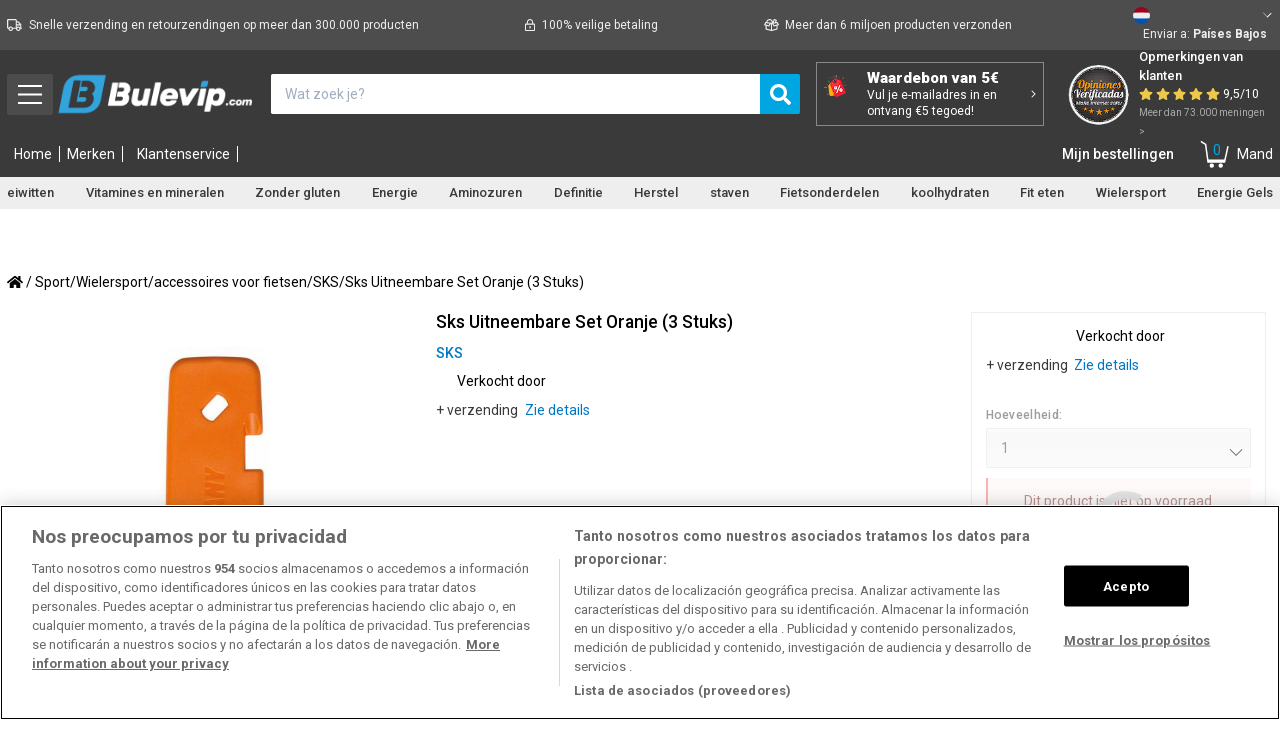

--- FILE ---
content_type: text/html; charset=utf-8
request_url: https://bulevip.com/nl/125393-sks-set-van-3-delig-oranje-4002556929206.html?forceCountry=13
body_size: 48951
content:

			<!DOCTYPE html>
<!--[if lt IE 7]>
<html class="no-js lt-ie9 lt-ie8 lt-ie7 lt-ie6 " lang="nl"> <![endif]-->
<!--[if IE 7]>
<html class="no-js lt-ie9 lt-ie8 ie7" lang="nl"> <![endif]-->
<!--[if IE 8]>
<html class="no-js lt-ie9 ie8" lang="nl"> <![endif]-->
<!--[if gt IE 8]>
<html class="no-js ie9" lang="nl"> <![endif]-->
<html lang="nl" prefix="og: http://ogp.me/ns#">
<head>
    <style></style>
    <title>Sks Uitneembare Set Oranje (3 Stuks) - BULEVIP</title>
    <link rel="preconnect" href="https://cdn1.bulevip.com">
    <link rel="preconnect" href="https://cdn2.bulevip.com">
    <link rel="preconnect" href="https://cdn3.bulevip.com">
    <link rel="preconnect" href="https://connect.facebook.net">
    <link rel="preconnect" href="https://googleads.g.doubleclick.net">
    <link rel="preconnect" href="https://www.googletagmanager.com">
    <link rel="preconnect" href="https://www.static.zdassets.com">
    <link rel="preconnect" href="https://bulevip.com" >

        <link rel="alternate" hreflang="de" href="https://bulevip.com/de/125393-sks-satz-aus-herausnehmbaren-orangen-3-einheiten-4002556929206.html" />
        <link rel="alternate" hreflang="es" href="https://bulevip.com/es/125393-sks-juego-de-desmontables-naranja-3-unidades-4002556929206.html" />
        <link rel="alternate" hreflang="fr" href="https://bulevip.com/fr/125393-sks-set-de-3-unites-amovibles-orange-4002556929206.html" />
        <link rel="alternate" hreflang="it" href="https://bulevip.com/it/125393-sks-set-di-3-unitu00e0-arancione-rimovibili-4002556929206.html" />
        <link rel="alternate" hreflang="nl" href="https://bulevip.com/nl/125393-sks-set-van-3-delig-oranje-4002556929206.html" />
        <link rel="alternate" hreflang="pt" href="https://bulevip.com/pt/125393-sks-set-of-removable-laranja-3-units-4002556929206.html" />
    
    <meta charset="UTF-8">
    <!-- validación de pagina web para enlazar con la cuenta de YouTube -->
    <meta name="google-site-verification" content="XFtWZIgf8lLumLLVnaTlvUW54FLK_SNZPTNQYQUeAQ8"/>
    <script type="text/javascript">
        var dfhashid = function(){
            return ''
        };

        // Variable para control de carga de recomendadores
        var lastRecommendationTime = new Date();
    </script>
    
    
        <!-- Google Tag Manager -->
        <script>(function (w, d, s, l, i) {
                w[l] = w[l] || [];
                w[l].push({
                    'gtm.start': new Date().getTime(), event: 'gtm.js'
                });
                var f = d.getElementsByTagName(s)[0],
                        j = d.createElement(s), dl = l != 'dataLayer' ? '&l=' + l : '';
                j.async = true;
                j.src =
                        'https://www.googletagmanager.com/gtm.js?id=' + i + dl;
                f.parentNode.insertBefore(j, f);
            })(window, document, 'script', 'dataLayer',  'GTM-K66MR4S');</script>
        <!-- End Google Tag Manager -->
    

            <meta name="robots" content="index,follow"/>
    
            <link rel="canonical" href="https://bulevip.com/nl/125393-sks-set-van-3-delig-oranje-4002556929206.html"/>
        
    <link rel="icon" type="image/vnd.microsoft.icon" href="/img/favicon.ico?1741600386"/>
    <link rel="shortcut icon" type="image/x-icon" href="/img/favicon.ico?1741600386"/>

    <meta name="viewport" content="width=device-width, minimum-scale=1, maximum-scale=1, initial-scale=1.0">

    

        <script type="text/javascript">
            /*! jQuery v3.5.1 | (c) JS Foundation and other contributors | jquery.org/license */
            !function(e,t){"use strict";"object"==typeof module&&"object"==typeof module.exports?module.exports=e.document?t(e,!0):function(e){if(!e.document)throw new Error("jQuery requires a window with a document");return t(e)}:t(e)}("undefined"!=typeof window?window:this,function(C,e){"use strict";var t=[],r=Object.getPrototypeOf,s=t.slice,g=t.flat?function(e){return t.flat.call(e)}:function(e){return t.concat.apply([],e)},u=t.push,i=t.indexOf,n={},o=n.toString,v=n.hasOwnProperty,a=v.toString,l=a.call(Object),y={},m=function(e){return"function"==typeof e&&"number"!=typeof e.nodeType},x=function(e){return null!=e&&e===e.window},E=C.document,c={type:!0,src:!0,nonce:!0,noModule:!0};function b(e,t,n){var r,i,o=(n=n||E).createElement("script");if(o.text=e,t)for(r in c)(i=t[r]||t.getAttribute&&t.getAttribute(r))&&o.setAttribute(r,i);n.head.appendChild(o).parentNode.removeChild(o)}function w(e){return null==e?e+"":"object"==typeof e||"function"==typeof e?n[o.call(e)]||"object":typeof e}var f="3.5.1",S=function(e,t){return new S.fn.init(e,t)};function p(e){var t=!!e&&"length"in e&&e.length,n=w(e);return!m(e)&&!x(e)&&("array"===n||0===t||"number"==typeof t&&0<t&&t-1 in e)}S.fn=S.prototype={jquery:f,constructor:S,length:0,toArray:function(){return s.call(this)},get:function(e){return null==e?s.call(this):e<0?this[e+this.length]:this[e]},pushStack:function(e){var t=S.merge(this.constructor(),e);return t.prevObject=this,t},each:function(e){return S.each(this,e)},map:function(n){return this.pushStack(S.map(this,function(e,t){return n.call(e,t,e)}))},slice:function(){return this.pushStack(s.apply(this,arguments))},first:function(){return this.eq(0)},last:function(){return this.eq(-1)},even:function(){return this.pushStack(S.grep(this,function(e,t){return(t+1)%2}))},odd:function(){return this.pushStack(S.grep(this,function(e,t){return t%2}))},eq:function(e){var t=this.length,n=+e+(e<0?t:0);return this.pushStack(0<=n&&n<t?[this[n]]:[])},end:function(){return this.prevObject||this.constructor()},push:u,sort:t.sort,splice:t.splice},S.extend=S.fn.extend=function(){var e,t,n,r,i,o,a=arguments[0]||{},s=1,u=arguments.length,l=!1;for("boolean"==typeof a&&(l=a,a=arguments[s]||{},s++),"object"==typeof a||m(a)||(a={}),s===u&&(a=this,s--);s<u;s++)if(null!=(e=arguments[s]))for(t in e)r=e[t],"__proto__"!==t&&a!==r&&(l&&r&&(S.isPlainObject(r)||(i=Array.isArray(r)))?(n=a[t],o=i&&!Array.isArray(n)?[]:i||S.isPlainObject(n)?n:{},i=!1,a[t]=S.extend(l,o,r)):void 0!==r&&(a[t]=r));return a},S.extend({expando:"jQuery"+(f+Math.random()).replace(/\D/g,""),isReady:!0,error:function(e){throw new Error(e)},noop:function(){},isPlainObject:function(e){var t,n;return!(!e||"[object Object]"!==o.call(e))&&(!(t=r(e))||"function"==typeof(n=v.call(t,"constructor")&&t.constructor)&&a.call(n)===l)},isEmptyObject:function(e){var t;for(t in e)return!1;return!0},globalEval:function(e,t,n){b(e,{nonce:t&&t.nonce},n)},each:function(e,t){var n,r=0;if(p(e)){for(n=e.length;r<n;r++)if(!1===t.call(e[r],r,e[r]))break}else for(r in e)if(!1===t.call(e[r],r,e[r]))break;return e},makeArray:function(e,t){var n=t||[];return null!=e&&(p(Object(e))?S.merge(n,"string"==typeof e?[e]:e):u.call(n,e)),n},inArray:function(e,t,n){return null==t?-1:i.call(t,e,n)},merge:function(e,t){for(var n=+t.length,r=0,i=e.length;r<n;r++)e[i++]=t[r];return e.length=i,e},grep:function(e,t,n){for(var r=[],i=0,o=e.length,a=!n;i<o;i++)!t(e[i],i)!==a&&r.push(e[i]);return r},map:function(e,t,n){var r,i,o=0,a=[];if(p(e))for(r=e.length;o<r;o++)null!=(i=t(e[o],o,n))&&a.push(i);else for(o in e)null!=(i=t(e[o],o,n))&&a.push(i);return g(a)},guid:1,support:y}),"function"==typeof Symbol&&(S.fn[Symbol.iterator]=t[Symbol.iterator]),S.each("Boolean Number String Function Array Date RegExp Object Error Symbol".split(" "),function(e,t){n["[object "+t+"]"]=t.toLowerCase()});var d=function(n){var e,d,b,o,i,h,f,g,w,u,l,T,C,a,E,v,s,c,y,S="sizzle"+1*new Date,p=n.document,k=0,r=0,m=ue(),x=ue(),A=ue(),N=ue(),D=function(e,t){return e===t&&(l=!0),0},j={}.hasOwnProperty,t=[],q=t.pop,L=t.push,H=t.push,O=t.slice,P=function(e,t){for(var n=0,r=e.length;n<r;n++)if(e[n]===t)return n;return-1},R="checked|selected|async|autofocus|autoplay|controls|defer|disabled|hidden|ismap|loop|multiple|open|readonly|required|scoped",M="[\\x20\\t\\r\\n\\f]",I="(?:\\\\[\\da-fA-F]{1,6}"+M+"?|\\\\[^\\r\\n\\f]|[\\w-]|[^\0-\\x7f])+",W="\\["+M+"*("+I+")(?:"+M+"*([*^$|!~]?=)"+M+"*(?:'((?:\\\\.|[^\\\\'])*)'|\"((?:\\\\.|[^\\\\\"])*)\"|("+I+"))|)"+M+"*\\]",F=":("+I+")(?:\\((('((?:\\\\.|[^\\\\'])*)'|\"((?:\\\\.|[^\\\\\"])*)\")|((?:\\\\.|[^\\\\()[\\]]|"+W+")*)|.*)\\)|)",B=new RegExp(M+"+","g"),$=new RegExp("^"+M+"+|((?:^|[^\\\\])(?:\\\\.)*)"+M+"+$","g"),_=new RegExp("^"+M+"*,"+M+"*"),z=new RegExp("^"+M+"*([>+~]|"+M+")"+M+"*"),U=new RegExp(M+"|>"),X=new RegExp(F),V=new RegExp("^"+I+"$"),G={ID:new RegExp("^#("+I+")"),CLASS:new RegExp("^\\.("+I+")"),TAG:new RegExp("^("+I+"|[*])"),ATTR:new RegExp("^"+W),PSEUDO:new RegExp("^"+F),CHILD:new RegExp("^:(only|first|last|nth|nth-last)-(child|of-type)(?:\\("+M+"*(even|odd|(([+-]|)(\\d*)n|)"+M+"*(?:([+-]|)"+M+"*(\\d+)|))"+M+"*\\)|)","i"),bool:new RegExp("^(?:"+R+")$","i"),needsContext:new RegExp("^"+M+"*[>+~]|:(even|odd|eq|gt|lt|nth|first|last)(?:\\("+M+"*((?:-\\d)?\\d*)"+M+"*\\)|)(?=[^-]|$)","i")},Y=/HTML$/i,Q=/^(?:input|select|textarea|button)$/i,J=/^h\d$/i,K=/^[^{]+\{\s*\[native \w/,Z=/^(?:#([\w-]+)|(\w+)|\.([\w-]+))$/,ee=/[+~]/,te=new RegExp("\\\\[\\da-fA-F]{1,6}"+M+"?|\\\\([^\\r\\n\\f])","g"),ne=function(e,t){var n="0x"+e.slice(1)-65536;return t||(n<0?String.fromCharCode(n+65536):String.fromCharCode(n>>10|55296,1023&n|56320))},re=/([\0-\x1f\x7f]|^-?\d)|^-$|[^\0-\x1f\x7f-\uFFFF\w-]/g,ie=function(e,t){return t?"\0"===e?"\ufffd":e.slice(0,-1)+"\\"+e.charCodeAt(e.length-1).toString(16)+" ":"\\"+e},oe=function(){T()},ae=be(function(e){return!0===e.disabled&&"fieldset"===e.nodeName.toLowerCase()},{dir:"parentNode",next:"legend"});try{H.apply(t=O.call(p.childNodes),p.childNodes),t[p.childNodes.length].nodeType}catch(e){H={apply:t.length?function(e,t){L.apply(e,O.call(t))}:function(e,t){var n=e.length,r=0;while(e[n++]=t[r++]);e.length=n-1}}}function se(t,e,n,r){var i,o,a,s,u,l,c,f=e&&e.ownerDocument,p=e?e.nodeType:9;if(n=n||[],"string"!=typeof t||!t||1!==p&&9!==p&&11!==p)return n;if(!r&&(T(e),e=e||C,E)){if(11!==p&&(u=Z.exec(t)))if(i=u[1]){if(9===p){if(!(a=e.getElementById(i)))return n;if(a.id===i)return n.push(a),n}else if(f&&(a=f.getElementById(i))&&y(e,a)&&a.id===i)return n.push(a),n}else{if(u[2])return H.apply(n,e.getElementsByTagName(t)),n;if((i=u[3])&&d.getElementsByClassName&&e.getElementsByClassName)return H.apply(n,e.getElementsByClassName(i)),n}if(d.qsa&&!N[t+" "]&&(!v||!v.test(t))&&(1!==p||"object"!==e.nodeName.toLowerCase())){if(c=t,f=e,1===p&&(U.test(t)||z.test(t))){(f=ee.test(t)&&ye(e.parentNode)||e)===e&&d.scope||((s=e.getAttribute("id"))?s=s.replace(re,ie):e.setAttribute("id",s=S)),o=(l=h(t)).length;while(o--)l[o]=(s?"#"+s:":scope")+" "+xe(l[o]);c=l.join(",")}try{return H.apply(n,f.querySelectorAll(c)),n}catch(e){N(t,!0)}finally{s===S&&e.removeAttribute("id")}}}return g(t.replace($,"$1"),e,n,r)}function ue(){var r=[];return function e(t,n){return r.push(t+" ")>b.cacheLength&&delete e[r.shift()],e[t+" "]=n}}function le(e){return e[S]=!0,e}function ce(e){var t=C.createElement("fieldset");try{return!!e(t)}catch(e){return!1}finally{t.parentNode&&t.parentNode.removeChild(t),t=null}}function fe(e,t){var n=e.split("|"),r=n.length;while(r--)b.attrHandle[n[r]]=t}function pe(e,t){var n=t&&e,r=n&&1===e.nodeType&&1===t.nodeType&&e.sourceIndex-t.sourceIndex;if(r)return r;if(n)while(n=n.nextSibling)if(n===t)return-1;return e?1:-1}function de(t){return function(e){return"input"===e.nodeName.toLowerCase()&&e.type===t}}function he(n){return function(e){var t=e.nodeName.toLowerCase();return("input"===t||"button"===t)&&e.type===n}}function ge(t){return function(e){return"form"in e?e.parentNode&&!1===e.disabled?"label"in e?"label"in e.parentNode?e.parentNode.disabled===t:e.disabled===t:e.isDisabled===t||e.isDisabled!==!t&&ae(e)===t:e.disabled===t:"label"in e&&e.disabled===t}}function ve(a){return le(function(o){return o=+o,le(function(e,t){var n,r=a([],e.length,o),i=r.length;while(i--)e[n=r[i]]&&(e[n]=!(t[n]=e[n]))})})}function ye(e){return e&&"undefined"!=typeof e.getElementsByTagName&&e}for(e in d=se.support={},i=se.isXML=function(e){var t=e.namespaceURI,n=(e.ownerDocument||e).documentElement;return!Y.test(t||n&&n.nodeName||"HTML")},T=se.setDocument=function(e){var t,n,r=e?e.ownerDocument||e:p;return r!=C&&9===r.nodeType&&r.documentElement&&(a=(C=r).documentElement,E=!i(C),p!=C&&(n=C.defaultView)&&n.top!==n&&(n.addEventListener?n.addEventListener("unload",oe,!1):n.attachEvent&&n.attachEvent("onunload",oe)),d.scope=ce(function(e){return a.appendChild(e).appendChild(C.createElement("div")),"undefined"!=typeof e.querySelectorAll&&!e.querySelectorAll(":scope fieldset div").length}),d.attributes=ce(function(e){return e.className="i",!e.getAttribute("className")}),d.getElementsByTagName=ce(function(e){return e.appendChild(C.createComment("")),!e.getElementsByTagName("*").length}),d.getElementsByClassName=K.test(C.getElementsByClassName),d.getById=ce(function(e){return a.appendChild(e).id=S,!C.getElementsByName||!C.getElementsByName(S).length}),d.getById?(b.filter.ID=function(e){var t=e.replace(te,ne);return function(e){return e.getAttribute("id")===t}},b.find.ID=function(e,t){if("undefined"!=typeof t.getElementById&&E){var n=t.getElementById(e);return n?[n]:[]}}):(b.filter.ID=function(e){var n=e.replace(te,ne);return function(e){var t="undefined"!=typeof e.getAttributeNode&&e.getAttributeNode("id");return t&&t.value===n}},b.find.ID=function(e,t){if("undefined"!=typeof t.getElementById&&E){var n,r,i,o=t.getElementById(e);if(o){if((n=o.getAttributeNode("id"))&&n.value===e)return[o];i=t.getElementsByName(e),r=0;while(o=i[r++])if((n=o.getAttributeNode("id"))&&n.value===e)return[o]}return[]}}),b.find.TAG=d.getElementsByTagName?function(e,t){return"undefined"!=typeof t.getElementsByTagName?t.getElementsByTagName(e):d.qsa?t.querySelectorAll(e):void 0}:function(e,t){var n,r=[],i=0,o=t.getElementsByTagName(e);if("*"===e){while(n=o[i++])1===n.nodeType&&r.push(n);return r}return o},b.find.CLASS=d.getElementsByClassName&&function(e,t){if("undefined"!=typeof t.getElementsByClassName&&E)return t.getElementsByClassName(e)},s=[],v=[],(d.qsa=K.test(C.querySelectorAll))&&(ce(function(e){var t;a.appendChild(e).innerHTML="<a id='"+S+"'></a><select id='"+S+"-\r\\' msallowcapture=''><option selected=''></option></select>",e.querySelectorAll("[msallowcapture^='']").length&&v.push("[*^$]="+M+"*(?:''|\"\")"),e.querySelectorAll("[selected]").length||v.push("\\["+M+"*(?:value|"+R+")"),e.querySelectorAll("[id~="+S+"-]").length||v.push("~="),(t=C.createElement("input")).setAttribute("name",""),e.appendChild(t),e.querySelectorAll("[name='']").length||v.push("\\["+M+"*name"+M+"*="+M+"*(?:''|\"\")"),e.querySelectorAll(":checked").length||v.push(":checked"),e.querySelectorAll("a#"+S+"+*").length||v.push(".#.+[+~]"),e.querySelectorAll("\\\f"),v.push("[\\r\\n\\f]")}),ce(function(e){e.innerHTML="<a href='' disabled='disabled'></a><select disabled='disabled'><option/></select>";var t=C.createElement("input");t.setAttribute("type","hidden"),e.appendChild(t).setAttribute("name","D"),e.querySelectorAll("[name=d]").length&&v.push("name"+M+"*[*^$|!~]?="),2!==e.querySelectorAll(":enabled").length&&v.push(":enabled",":disabled"),a.appendChild(e).disabled=!0,2!==e.querySelectorAll(":disabled").length&&v.push(":enabled",":disabled"),e.querySelectorAll("*,:x"),v.push(",.*:")})),(d.matchesSelector=K.test(c=a.matches||a.webkitMatchesSelector||a.mozMatchesSelector||a.oMatchesSelector||a.msMatchesSelector))&&ce(function(e){d.disconnectedMatch=c.call(e,"*"),c.call(e,"[s!='']:x"),s.push("!=",F)}),v=v.length&&new RegExp(v.join("|")),s=s.length&&new RegExp(s.join("|")),t=K.test(a.compareDocumentPosition),y=t||K.test(a.contains)?function(e,t){var n=9===e.nodeType?e.documentElement:e,r=t&&t.parentNode;return e===r||!(!r||1!==r.nodeType||!(n.contains?n.contains(r):e.compareDocumentPosition&&16&e.compareDocumentPosition(r)))}:function(e,t){if(t)while(t=t.parentNode)if(t===e)return!0;return!1},D=t?function(e,t){if(e===t)return l=!0,0;var n=!e.compareDocumentPosition-!t.compareDocumentPosition;return n||(1&(n=(e.ownerDocument||e)==(t.ownerDocument||t)?e.compareDocumentPosition(t):1)||!d.sortDetached&&t.compareDocumentPosition(e)===n?e==C||e.ownerDocument==p&&y(p,e)?-1:t==C||t.ownerDocument==p&&y(p,t)?1:u?P(u,e)-P(u,t):0:4&n?-1:1)}:function(e,t){if(e===t)return l=!0,0;var n,r=0,i=e.parentNode,o=t.parentNode,a=[e],s=[t];if(!i||!o)return e==C?-1:t==C?1:i?-1:o?1:u?P(u,e)-P(u,t):0;if(i===o)return pe(e,t);n=e;while(n=n.parentNode)a.unshift(n);n=t;while(n=n.parentNode)s.unshift(n);while(a[r]===s[r])r++;return r?pe(a[r],s[r]):a[r]==p?-1:s[r]==p?1:0}),C},se.matches=function(e,t){return se(e,null,null,t)},se.matchesSelector=function(e,t){if(T(e),d.matchesSelector&&E&&!N[t+" "]&&(!s||!s.test(t))&&(!v||!v.test(t)))try{var n=c.call(e,t);if(n||d.disconnectedMatch||e.document&&11!==e.document.nodeType)return n}catch(e){N(t,!0)}return 0<se(t,C,null,[e]).length},se.contains=function(e,t){return(e.ownerDocument||e)!=C&&T(e),y(e,t)},se.attr=function(e,t){(e.ownerDocument||e)!=C&&T(e);var n=b.attrHandle[t.toLowerCase()],r=n&&j.call(b.attrHandle,t.toLowerCase())?n(e,t,!E):void 0;return void 0!==r?r:d.attributes||!E?e.getAttribute(t):(r=e.getAttributeNode(t))&&r.specified?r.value:null},se.escape=function(e){return(e+"").replace(re,ie)},se.error=function(e){throw new Error("Syntax error, unrecognized expression: "+e)},se.uniqueSort=function(e){var t,n=[],r=0,i=0;if(l=!d.detectDuplicates,u=!d.sortStable&&e.slice(0),e.sort(D),l){while(t=e[i++])t===e[i]&&(r=n.push(i));while(r--)e.splice(n[r],1)}return u=null,e},o=se.getText=function(e){var t,n="",r=0,i=e.nodeType;if(i){if(1===i||9===i||11===i){if("string"==typeof e.textContent)return e.textContent;for(e=e.firstChild;e;e=e.nextSibling)n+=o(e)}else if(3===i||4===i)return e.nodeValue}else while(t=e[r++])n+=o(t);return n},(b=se.selectors={cacheLength:50,createPseudo:le,match:G,attrHandle:{},find:{},relative:{">":{dir:"parentNode",first:!0}," ":{dir:"parentNode"},"+":{dir:"previousSibling",first:!0},"~":{dir:"previousSibling"}},preFilter:{ATTR:function(e){return e[1]=e[1].replace(te,ne),e[3]=(e[3]||e[4]||e[5]||"").replace(te,ne),"~="===e[2]&&(e[3]=" "+e[3]+" "),e.slice(0,4)},CHILD:function(e){return e[1]=e[1].toLowerCase(),"nth"===e[1].slice(0,3)?(e[3]||se.error(e[0]),e[4]=+(e[4]?e[5]+(e[6]||1):2*("even"===e[3]||"odd"===e[3])),e[5]=+(e[7]+e[8]||"odd"===e[3])):e[3]&&se.error(e[0]),e},PSEUDO:function(e){var t,n=!e[6]&&e[2];return G.CHILD.test(e[0])?null:(e[3]?e[2]=e[4]||e[5]||"":n&&X.test(n)&&(t=h(n,!0))&&(t=n.indexOf(")",n.length-t)-n.length)&&(e[0]=e[0].slice(0,t),e[2]=n.slice(0,t)),e.slice(0,3))}},filter:{TAG:function(e){var t=e.replace(te,ne).toLowerCase();return"*"===e?function(){return!0}:function(e){return e.nodeName&&e.nodeName.toLowerCase()===t}},CLASS:function(e){var t=m[e+" "];return t||(t=new RegExp("(^|"+M+")"+e+"("+M+"|$)"))&&m(e,function(e){return t.test("string"==typeof e.className&&e.className||"undefined"!=typeof e.getAttribute&&e.getAttribute("class")||"")})},ATTR:function(n,r,i){return function(e){var t=se.attr(e,n);return null==t?"!="===r:!r||(t+="","="===r?t===i:"!="===r?t!==i:"^="===r?i&&0===t.indexOf(i):"*="===r?i&&-1<t.indexOf(i):"$="===r?i&&t.slice(-i.length)===i:"~="===r?-1<(" "+t.replace(B," ")+" ").indexOf(i):"|="===r&&(t===i||t.slice(0,i.length+1)===i+"-"))}},CHILD:function(h,e,t,g,v){var y="nth"!==h.slice(0,3),m="last"!==h.slice(-4),x="of-type"===e;return 1===g&&0===v?function(e){return!!e.parentNode}:function(e,t,n){var r,i,o,a,s,u,l=y!==m?"nextSibling":"previousSibling",c=e.parentNode,f=x&&e.nodeName.toLowerCase(),p=!n&&!x,d=!1;if(c){if(y){while(l){a=e;while(a=a[l])if(x?a.nodeName.toLowerCase()===f:1===a.nodeType)return!1;u=l="only"===h&&!u&&"nextSibling"}return!0}if(u=[m?c.firstChild:c.lastChild],m&&p){d=(s=(r=(i=(o=(a=c)[S]||(a[S]={}))[a.uniqueID]||(o[a.uniqueID]={}))[h]||[])[0]===k&&r[1])&&r[2],a=s&&c.childNodes[s];while(a=++s&&a&&a[l]||(d=s=0)||u.pop())if(1===a.nodeType&&++d&&a===e){i[h]=[k,s,d];break}}else if(p&&(d=s=(r=(i=(o=(a=e)[S]||(a[S]={}))[a.uniqueID]||(o[a.uniqueID]={}))[h]||[])[0]===k&&r[1]),!1===d)while(a=++s&&a&&a[l]||(d=s=0)||u.pop())if((x?a.nodeName.toLowerCase()===f:1===a.nodeType)&&++d&&(p&&((i=(o=a[S]||(a[S]={}))[a.uniqueID]||(o[a.uniqueID]={}))[h]=[k,d]),a===e))break;return(d-=v)===g||d%g==0&&0<=d/g}}},PSEUDO:function(e,o){var t,a=b.pseudos[e]||b.setFilters[e.toLowerCase()]||se.error("unsupported pseudo: "+e);return a[S]?a(o):1<a.length?(t=[e,e,"",o],b.setFilters.hasOwnProperty(e.toLowerCase())?le(function(e,t){var n,r=a(e,o),i=r.length;while(i--)e[n=P(e,r[i])]=!(t[n]=r[i])}):function(e){return a(e,0,t)}):a}},pseudos:{not:le(function(e){var r=[],i=[],s=f(e.replace($,"$1"));return s[S]?le(function(e,t,n,r){var i,o=s(e,null,r,[]),a=e.length;while(a--)(i=o[a])&&(e[a]=!(t[a]=i))}):function(e,t,n){return r[0]=e,s(r,null,n,i),r[0]=null,!i.pop()}}),has:le(function(t){return function(e){return 0<se(t,e).length}}),contains:le(function(t){return t=t.replace(te,ne),function(e){return-1<(e.textContent||o(e)).indexOf(t)}}),lang:le(function(n){return V.test(n||"")||se.error("unsupported lang: "+n),n=n.replace(te,ne).toLowerCase(),function(e){var t;do{if(t=E?e.lang:e.getAttribute("xml:lang")||e.getAttribute("lang"))return(t=t.toLowerCase())===n||0===t.indexOf(n+"-")}while((e=e.parentNode)&&1===e.nodeType);return!1}}),target:function(e){var t=n.location&&n.location.hash;return t&&t.slice(1)===e.id},root:function(e){return e===a},focus:function(e){return e===C.activeElement&&(!C.hasFocus||C.hasFocus())&&!!(e.type||e.href||~e.tabIndex)},enabled:ge(!1),disabled:ge(!0),checked:function(e){var t=e.nodeName.toLowerCase();return"input"===t&&!!e.checked||"option"===t&&!!e.selected},selected:function(e){return e.parentNode&&e.parentNode.selectedIndex,!0===e.selected},empty:function(e){for(e=e.firstChild;e;e=e.nextSibling)if(e.nodeType<6)return!1;return!0},parent:function(e){return!b.pseudos.empty(e)},header:function(e){return J.test(e.nodeName)},input:function(e){return Q.test(e.nodeName)},button:function(e){var t=e.nodeName.toLowerCase();return"input"===t&&"button"===e.type||"button"===t},text:function(e){var t;return"input"===e.nodeName.toLowerCase()&&"text"===e.type&&(null==(t=e.getAttribute("type"))||"text"===t.toLowerCase())},first:ve(function(){return[0]}),last:ve(function(e,t){return[t-1]}),eq:ve(function(e,t,n){return[n<0?n+t:n]}),even:ve(function(e,t){for(var n=0;n<t;n+=2)e.push(n);return e}),odd:ve(function(e,t){for(var n=1;n<t;n+=2)e.push(n);return e}),lt:ve(function(e,t,n){for(var r=n<0?n+t:t<n?t:n;0<=--r;)e.push(r);return e}),gt:ve(function(e,t,n){for(var r=n<0?n+t:n;++r<t;)e.push(r);return e})}}).pseudos.nth=b.pseudos.eq,{radio:!0,checkbox:!0,file:!0,password:!0,image:!0})b.pseudos[e]=de(e);for(e in{submit:!0,reset:!0})b.pseudos[e]=he(e);function me(){}function xe(e){for(var t=0,n=e.length,r="";t<n;t++)r+=e[t].value;return r}function be(s,e,t){var u=e.dir,l=e.next,c=l||u,f=t&&"parentNode"===c,p=r++;return e.first?function(e,t,n){while(e=e[u])if(1===e.nodeType||f)return s(e,t,n);return!1}:function(e,t,n){var r,i,o,a=[k,p];if(n){while(e=e[u])if((1===e.nodeType||f)&&s(e,t,n))return!0}else while(e=e[u])if(1===e.nodeType||f)if(i=(o=e[S]||(e[S]={}))[e.uniqueID]||(o[e.uniqueID]={}),l&&l===e.nodeName.toLowerCase())e=e[u]||e;else{if((r=i[c])&&r[0]===k&&r[1]===p)return a[2]=r[2];if((i[c]=a)[2]=s(e,t,n))return!0}return!1}}function we(i){return 1<i.length?function(e,t,n){var r=i.length;while(r--)if(!i[r](e,t,n))return!1;return!0}:i[0]}function Te(e,t,n,r,i){for(var o,a=[],s=0,u=e.length,l=null!=t;s<u;s++)(o=e[s])&&(n&&!n(o,r,i)||(a.push(o),l&&t.push(s)));return a}function Ce(d,h,g,v,y,e){return v&&!v[S]&&(v=Ce(v)),y&&!y[S]&&(y=Ce(y,e)),le(function(e,t,n,r){var i,o,a,s=[],u=[],l=t.length,c=e||function(e,t,n){for(var r=0,i=t.length;r<i;r++)se(e,t[r],n);return n}(h||"*",n.nodeType?[n]:n,[]),f=!d||!e&&h?c:Te(c,s,d,n,r),p=g?y||(e?d:l||v)?[]:t:f;if(g&&g(f,p,n,r),v){i=Te(p,u),v(i,[],n,r),o=i.length;while(o--)(a=i[o])&&(p[u[o]]=!(f[u[o]]=a))}if(e){if(y||d){if(y){i=[],o=p.length;while(o--)(a=p[o])&&i.push(f[o]=a);y(null,p=[],i,r)}o=p.length;while(o--)(a=p[o])&&-1<(i=y?P(e,a):s[o])&&(e[i]=!(t[i]=a))}}else p=Te(p===t?p.splice(l,p.length):p),y?y(null,t,p,r):H.apply(t,p)})}function Ee(e){for(var i,t,n,r=e.length,o=b.relative[e[0].type],a=o||b.relative[" "],s=o?1:0,u=be(function(e){return e===i},a,!0),l=be(function(e){return-1<P(i,e)},a,!0),c=[function(e,t,n){var r=!o&&(n||t!==w)||((i=t).nodeType?u(e,t,n):l(e,t,n));return i=null,r}];s<r;s++)if(t=b.relative[e[s].type])c=[be(we(c),t)];else{if((t=b.filter[e[s].type].apply(null,e[s].matches))[S]){for(n=++s;n<r;n++)if(b.relative[e[n].type])break;return Ce(1<s&&we(c),1<s&&xe(e.slice(0,s-1).concat({value:" "===e[s-2].type?"*":""})).replace($,"$1"),t,s<n&&Ee(e.slice(s,n)),n<r&&Ee(e=e.slice(n)),n<r&&xe(e))}c.push(t)}return we(c)}return me.prototype=b.filters=b.pseudos,b.setFilters=new me,h=se.tokenize=function(e,t){var n,r,i,o,a,s,u,l=x[e+" "];if(l)return t?0:l.slice(0);a=e,s=[],u=b.preFilter;while(a){for(o in n&&!(r=_.exec(a))||(r&&(a=a.slice(r[0].length)||a),s.push(i=[])),n=!1,(r=z.exec(a))&&(n=r.shift(),i.push({value:n,type:r[0].replace($," ")}),a=a.slice(n.length)),b.filter)!(r=G[o].exec(a))||u[o]&&!(r=u[o](r))||(n=r.shift(),i.push({value:n,type:o,matches:r}),a=a.slice(n.length));if(!n)break}return t?a.length:a?se.error(e):x(e,s).slice(0)},f=se.compile=function(e,t){var n,v,y,m,x,r,i=[],o=[],a=A[e+" "];if(!a){t||(t=h(e)),n=t.length;while(n--)(a=Ee(t[n]))[S]?i.push(a):o.push(a);(a=A(e,(v=o,m=0<(y=i).length,x=0<v.length,r=function(e,t,n,r,i){var o,a,s,u=0,l="0",c=e&&[],f=[],p=w,d=e||x&&b.find.TAG("*",i),h=k+=null==p?1:Math.random()||.1,g=d.length;for(i&&(w=t==C||t||i);l!==g&&null!=(o=d[l]);l++){if(x&&o){a=0,t||o.ownerDocument==C||(T(o),n=!E);while(s=v[a++])if(s(o,t||C,n)){r.push(o);break}i&&(k=h)}m&&((o=!s&&o)&&u--,e&&c.push(o))}if(u+=l,m&&l!==u){a=0;while(s=y[a++])s(c,f,t,n);if(e){if(0<u)while(l--)c[l]||f[l]||(f[l]=q.call(r));f=Te(f)}H.apply(r,f),i&&!e&&0<f.length&&1<u+y.length&&se.uniqueSort(r)}return i&&(k=h,w=p),c},m?le(r):r))).selector=e}return a},g=se.select=function(e,t,n,r){var i,o,a,s,u,l="function"==typeof e&&e,c=!r&&h(e=l.selector||e);if(n=n||[],1===c.length){if(2<(o=c[0]=c[0].slice(0)).length&&"ID"===(a=o[0]).type&&9===t.nodeType&&E&&b.relative[o[1].type]){if(!(t=(b.find.ID(a.matches[0].replace(te,ne),t)||[])[0]))return n;l&&(t=t.parentNode),e=e.slice(o.shift().value.length)}i=G.needsContext.test(e)?0:o.length;while(i--){if(a=o[i],b.relative[s=a.type])break;if((u=b.find[s])&&(r=u(a.matches[0].replace(te,ne),ee.test(o[0].type)&&ye(t.parentNode)||t))){if(o.splice(i,1),!(e=r.length&&xe(o)))return H.apply(n,r),n;break}}}return(l||f(e,c))(r,t,!E,n,!t||ee.test(e)&&ye(t.parentNode)||t),n},d.sortStable=S.split("").sort(D).join("")===S,d.detectDuplicates=!!l,T(),d.sortDetached=ce(function(e){return 1&e.compareDocumentPosition(C.createElement("fieldset"))}),ce(function(e){return e.innerHTML="<a href='#'></a>","#"===e.firstChild.getAttribute("href")})||fe("type|href|height|width",function(e,t,n){if(!n)return e.getAttribute(t,"type"===t.toLowerCase()?1:2)}),d.attributes&&ce(function(e){return e.innerHTML="<input/>",e.firstChild.setAttribute("value",""),""===e.firstChild.getAttribute("value")})||fe("value",function(e,t,n){if(!n&&"input"===e.nodeName.toLowerCase())return e.defaultValue}),ce(function(e){return null==e.getAttribute("disabled")})||fe(R,function(e,t,n){var r;if(!n)return!0===e[t]?t.toLowerCase():(r=e.getAttributeNode(t))&&r.specified?r.value:null}),se}(C);S.find=d,S.expr=d.selectors,S.expr[":"]=S.expr.pseudos,S.uniqueSort=S.unique=d.uniqueSort,S.text=d.getText,S.isXMLDoc=d.isXML,S.contains=d.contains,S.escapeSelector=d.escape;var h=function(e,t,n){var r=[],i=void 0!==n;while((e=e[t])&&9!==e.nodeType)if(1===e.nodeType){if(i&&S(e).is(n))break;r.push(e)}return r},T=function(e,t){for(var n=[];e;e=e.nextSibling)1===e.nodeType&&e!==t&&n.push(e);return n},k=S.expr.match.needsContext;function A(e,t){return e.nodeName&&e.nodeName.toLowerCase()===t.toLowerCase()}var N=/^<([a-z][^\/\0>:\x20\t\r\n\f]*)[\x20\t\r\n\f]*\/?>(?:<\/\1>|)$/i;function D(e,n,r){return m(n)?S.grep(e,function(e,t){return!!n.call(e,t,e)!==r}):n.nodeType?S.grep(e,function(e){return e===n!==r}):"string"!=typeof n?S.grep(e,function(e){return-1<i.call(n,e)!==r}):S.filter(n,e,r)}S.filter=function(e,t,n){var r=t[0];return n&&(e=":not("+e+")"),1===t.length&&1===r.nodeType?S.find.matchesSelector(r,e)?[r]:[]:S.find.matches(e,S.grep(t,function(e){return 1===e.nodeType}))},S.fn.extend({find:function(e){var t,n,r=this.length,i=this;if("string"!=typeof e)return this.pushStack(S(e).filter(function(){for(t=0;t<r;t++)if(S.contains(i[t],this))return!0}));for(n=this.pushStack([]),t=0;t<r;t++)S.find(e,i[t],n);return 1<r?S.uniqueSort(n):n},filter:function(e){return this.pushStack(D(this,e||[],!1))},not:function(e){return this.pushStack(D(this,e||[],!0))},is:function(e){return!!D(this,"string"==typeof e&&k.test(e)?S(e):e||[],!1).length}});var j,q=/^(?:\s*(<[\w\W]+>)[^>]*|#([\w-]+))$/;(S.fn.init=function(e,t,n){var r,i;if(!e)return this;if(n=n||j,"string"==typeof e){if(!(r="<"===e[0]&&">"===e[e.length-1]&&3<=e.length?[null,e,null]:q.exec(e))||!r[1]&&t)return!t||t.jquery?(t||n).find(e):this.constructor(t).find(e);if(r[1]){if(t=t instanceof S?t[0]:t,S.merge(this,S.parseHTML(r[1],t&&t.nodeType?t.ownerDocument||t:E,!0)),N.test(r[1])&&S.isPlainObject(t))for(r in t)m(this[r])?this[r](t[r]):this.attr(r,t[r]);return this}return(i=E.getElementById(r[2]))&&(this[0]=i,this.length=1),this}return e.nodeType?(this[0]=e,this.length=1,this):m(e)?void 0!==n.ready?n.ready(e):e(S):S.makeArray(e,this)}).prototype=S.fn,j=S(E);var L=/^(?:parents|prev(?:Until|All))/,H={children:!0,contents:!0,next:!0,prev:!0};function O(e,t){while((e=e[t])&&1!==e.nodeType);return e}S.fn.extend({has:function(e){var t=S(e,this),n=t.length;return this.filter(function(){for(var e=0;e<n;e++)if(S.contains(this,t[e]))return!0})},closest:function(e,t){var n,r=0,i=this.length,o=[],a="string"!=typeof e&&S(e);if(!k.test(e))for(;r<i;r++)for(n=this[r];n&&n!==t;n=n.parentNode)if(n.nodeType<11&&(a?-1<a.index(n):1===n.nodeType&&S.find.matchesSelector(n,e))){o.push(n);break}return this.pushStack(1<o.length?S.uniqueSort(o):o)},index:function(e){return e?"string"==typeof e?i.call(S(e),this[0]):i.call(this,e.jquery?e[0]:e):this[0]&&this[0].parentNode?this.first().prevAll().length:-1},add:function(e,t){return this.pushStack(S.uniqueSort(S.merge(this.get(),S(e,t))))},addBack:function(e){return this.add(null==e?this.prevObject:this.prevObject.filter(e))}}),S.each({parent:function(e){var t=e.parentNode;return t&&11!==t.nodeType?t:null},parents:function(e){return h(e,"parentNode")},parentsUntil:function(e,t,n){return h(e,"parentNode",n)},next:function(e){return O(e,"nextSibling")},prev:function(e){return O(e,"previousSibling")},nextAll:function(e){return h(e,"nextSibling")},prevAll:function(e){return h(e,"previousSibling")},nextUntil:function(e,t,n){return h(e,"nextSibling",n)},prevUntil:function(e,t,n){return h(e,"previousSibling",n)},siblings:function(e){return T((e.parentNode||{}).firstChild,e)},children:function(e){return T(e.firstChild)},contents:function(e){return null!=e.contentDocument&&r(e.contentDocument)?e.contentDocument:(A(e,"template")&&(e=e.content||e),S.merge([],e.childNodes))}},function(r,i){S.fn[r]=function(e,t){var n=S.map(this,i,e);return"Until"!==r.slice(-5)&&(t=e),t&&"string"==typeof t&&(n=S.filter(t,n)),1<this.length&&(H[r]||S.uniqueSort(n),L.test(r)&&n.reverse()),this.pushStack(n)}});var P=/[^\x20\t\r\n\f]+/g;function R(e){return e}function M(e){throw e}function I(e,t,n,r){var i;try{e&&m(i=e.promise)?i.call(e).done(t).fail(n):e&&m(i=e.then)?i.call(e,t,n):t.apply(void 0,[e].slice(r))}catch(e){n.apply(void 0,[e])}}S.Callbacks=function(r){var e,n;r="string"==typeof r?(e=r,n={},S.each(e.match(P)||[],function(e,t){n[t]=!0}),n):S.extend({},r);var i,t,o,a,s=[],u=[],l=-1,c=function(){for(a=a||r.once,o=i=!0;u.length;l=-1){t=u.shift();while(++l<s.length)!1===s[l].apply(t[0],t[1])&&r.stopOnFalse&&(l=s.length,t=!1)}r.memory||(t=!1),i=!1,a&&(s=t?[]:"")},f={add:function(){return s&&(t&&!i&&(l=s.length-1,u.push(t)),function n(e){S.each(e,function(e,t){m(t)?r.unique&&f.has(t)||s.push(t):t&&t.length&&"string"!==w(t)&&n(t)})}(arguments),t&&!i&&c()),this},remove:function(){return S.each(arguments,function(e,t){var n;while(-1<(n=S.inArray(t,s,n)))s.splice(n,1),n<=l&&l--}),this},has:function(e){return e?-1<S.inArray(e,s):0<s.length},empty:function(){return s&&(s=[]),this},disable:function(){return a=u=[],s=t="",this},disabled:function(){return!s},lock:function(){return a=u=[],t||i||(s=t=""),this},locked:function(){return!!a},fireWith:function(e,t){return a||(t=[e,(t=t||[]).slice?t.slice():t],u.push(t),i||c()),this},fire:function(){return f.fireWith(this,arguments),this},fired:function(){return!!o}};return f},S.extend({Deferred:function(e){var o=[["notify","progress",S.Callbacks("memory"),S.Callbacks("memory"),2],["resolve","done",S.Callbacks("once memory"),S.Callbacks("once memory"),0,"resolved"],["reject","fail",S.Callbacks("once memory"),S.Callbacks("once memory"),1,"rejected"]],i="pending",a={state:function(){return i},always:function(){return s.done(arguments).fail(arguments),this},"catch":function(e){return a.then(null,e)},pipe:function(){var i=arguments;return S.Deferred(function(r){S.each(o,function(e,t){var n=m(i[t[4]])&&i[t[4]];s[t[1]](function(){var e=n&&n.apply(this,arguments);e&&m(e.promise)?e.promise().progress(r.notify).done(r.resolve).fail(r.reject):r[t[0]+"With"](this,n?[e]:arguments)})}),i=null}).promise()},then:function(t,n,r){var u=0;function l(i,o,a,s){return function(){var n=this,r=arguments,e=function(){var e,t;if(!(i<u)){if((e=a.apply(n,r))===o.promise())throw new TypeError("Thenable self-resolution");t=e&&("object"==typeof e||"function"==typeof e)&&e.then,m(t)?s?t.call(e,l(u,o,R,s),l(u,o,M,s)):(u++,t.call(e,l(u,o,R,s),l(u,o,M,s),l(u,o,R,o.notifyWith))):(a!==R&&(n=void 0,r=[e]),(s||o.resolveWith)(n,r))}},t=s?e:function(){try{e()}catch(e){S.Deferred.exceptionHook&&S.Deferred.exceptionHook(e,t.stackTrace),u<=i+1&&(a!==M&&(n=void 0,r=[e]),o.rejectWith(n,r))}};i?t():(S.Deferred.getStackHook&&(t.stackTrace=S.Deferred.getStackHook()),C.setTimeout(t))}}return S.Deferred(function(e){o[0][3].add(l(0,e,m(r)?r:R,e.notifyWith)),o[1][3].add(l(0,e,m(t)?t:R)),o[2][3].add(l(0,e,m(n)?n:M))}).promise()},promise:function(e){return null!=e?S.extend(e,a):a}},s={};return S.each(o,function(e,t){var n=t[2],r=t[5];a[t[1]]=n.add,r&&n.add(function(){i=r},o[3-e][2].disable,o[3-e][3].disable,o[0][2].lock,o[0][3].lock),n.add(t[3].fire),s[t[0]]=function(){return s[t[0]+"With"](this===s?void 0:this,arguments),this},s[t[0]+"With"]=n.fireWith}),a.promise(s),e&&e.call(s,s),s},when:function(e){var n=arguments.length,t=n,r=Array(t),i=s.call(arguments),o=S.Deferred(),a=function(t){return function(e){r[t]=this,i[t]=1<arguments.length?s.call(arguments):e,--n||o.resolveWith(r,i)}};if(n<=1&&(I(e,o.done(a(t)).resolve,o.reject,!n),"pending"===o.state()||m(i[t]&&i[t].then)))return o.then();while(t--)I(i[t],a(t),o.reject);return o.promise()}});var W=/^(Eval|Internal|Range|Reference|Syntax|Type|URI)Error$/;S.Deferred.exceptionHook=function(e,t){C.console&&C.console.warn&&e&&W.test(e.name)&&C.console.warn("jQuery.Deferred exception: "+e.message,e.stack,t)},S.readyException=function(e){C.setTimeout(function(){throw e})};var F=S.Deferred();function B(){E.removeEventListener("DOMContentLoaded",B),C.removeEventListener("load",B),S.ready()}S.fn.ready=function(e){return F.then(e)["catch"](function(e){S.readyException(e)}),this},S.extend({isReady:!1,readyWait:1,ready:function(e){(!0===e?--S.readyWait:S.isReady)||(S.isReady=!0)!==e&&0<--S.readyWait||F.resolveWith(E,[S])}}),S.ready.then=F.then,"complete"===E.readyState||"loading"!==E.readyState&&!E.documentElement.doScroll?C.setTimeout(S.ready):(E.addEventListener("DOMContentLoaded",B),C.addEventListener("load",B));var $=function(e,t,n,r,i,o,a){var s=0,u=e.length,l=null==n;if("object"===w(n))for(s in i=!0,n)$(e,t,s,n[s],!0,o,a);else if(void 0!==r&&(i=!0,m(r)||(a=!0),l&&(a?(t.call(e,r),t=null):(l=t,t=function(e,t,n){return l.call(S(e),n)})),t))for(;s<u;s++)t(e[s],n,a?r:r.call(e[s],s,t(e[s],n)));return i?e:l?t.call(e):u?t(e[0],n):o},_=/^-ms-/,z=/-([a-z])/g;function U(e,t){return t.toUpperCase()}function X(e){return e.replace(_,"ms-").replace(z,U)}var V=function(e){return 1===e.nodeType||9===e.nodeType||!+e.nodeType};function G(){this.expando=S.expando+G.uid++}G.uid=1,G.prototype={cache:function(e){var t=e[this.expando];return t||(t={},V(e)&&(e.nodeType?e[this.expando]=t:Object.defineProperty(e,this.expando,{value:t,configurable:!0}))),t},set:function(e,t,n){var r,i=this.cache(e);if("string"==typeof t)i[X(t)]=n;else for(r in t)i[X(r)]=t[r];return i},get:function(e,t){return void 0===t?this.cache(e):e[this.expando]&&e[this.expando][X(t)]},access:function(e,t,n){return void 0===t||t&&"string"==typeof t&&void 0===n?this.get(e,t):(this.set(e,t,n),void 0!==n?n:t)},remove:function(e,t){var n,r=e[this.expando];if(void 0!==r){if(void 0!==t){n=(t=Array.isArray(t)?t.map(X):(t=X(t))in r?[t]:t.match(P)||[]).length;while(n--)delete r[t[n]]}(void 0===t||S.isEmptyObject(r))&&(e.nodeType?e[this.expando]=void 0:delete e[this.expando])}},hasData:function(e){var t=e[this.expando];return void 0!==t&&!S.isEmptyObject(t)}};var Y=new G,Q=new G,J=/^(?:\{[\w\W]*\}|\[[\w\W]*\])$/,K=/[A-Z]/g;function Z(e,t,n){var r,i;if(void 0===n&&1===e.nodeType)if(r="data-"+t.replace(K,"-$&").toLowerCase(),"string"==typeof(n=e.getAttribute(r))){try{n="true"===(i=n)||"false"!==i&&("null"===i?null:i===+i+""?+i:J.test(i)?JSON.parse(i):i)}catch(e){}Q.set(e,t,n)}else n=void 0;return n}S.extend({hasData:function(e){return Q.hasData(e)||Y.hasData(e)},data:function(e,t,n){return Q.access(e,t,n)},removeData:function(e,t){Q.remove(e,t)},_data:function(e,t,n){return Y.access(e,t,n)},_removeData:function(e,t){Y.remove(e,t)}}),S.fn.extend({data:function(n,e){var t,r,i,o=this[0],a=o&&o.attributes;if(void 0===n){if(this.length&&(i=Q.get(o),1===o.nodeType&&!Y.get(o,"hasDataAttrs"))){t=a.length;while(t--)a[t]&&0===(r=a[t].name).indexOf("data-")&&(r=X(r.slice(5)),Z(o,r,i[r]));Y.set(o,"hasDataAttrs",!0)}return i}return"object"==typeof n?this.each(function(){Q.set(this,n)}):$(this,function(e){var t;if(o&&void 0===e)return void 0!==(t=Q.get(o,n))?t:void 0!==(t=Z(o,n))?t:void 0;this.each(function(){Q.set(this,n,e)})},null,e,1<arguments.length,null,!0)},removeData:function(e){return this.each(function(){Q.remove(this,e)})}}),S.extend({queue:function(e,t,n){var r;if(e)return t=(t||"fx")+"queue",r=Y.get(e,t),n&&(!r||Array.isArray(n)?r=Y.access(e,t,S.makeArray(n)):r.push(n)),r||[]},dequeue:function(e,t){t=t||"fx";var n=S.queue(e,t),r=n.length,i=n.shift(),o=S._queueHooks(e,t);"inprogress"===i&&(i=n.shift(),r--),i&&("fx"===t&&n.unshift("inprogress"),delete o.stop,i.call(e,function(){S.dequeue(e,t)},o)),!r&&o&&o.empty.fire()},_queueHooks:function(e,t){var n=t+"queueHooks";return Y.get(e,n)||Y.access(e,n,{empty:S.Callbacks("once memory").add(function(){Y.remove(e,[t+"queue",n])})})}}),S.fn.extend({queue:function(t,n){var e=2;return"string"!=typeof t&&(n=t,t="fx",e--),arguments.length<e?S.queue(this[0],t):void 0===n?this:this.each(function(){var e=S.queue(this,t,n);S._queueHooks(this,t),"fx"===t&&"inprogress"!==e[0]&&S.dequeue(this,t)})},dequeue:function(e){return this.each(function(){S.dequeue(this,e)})},clearQueue:function(e){return this.queue(e||"fx",[])},promise:function(e,t){var n,r=1,i=S.Deferred(),o=this,a=this.length,s=function(){--r||i.resolveWith(o,[o])};"string"!=typeof e&&(t=e,e=void 0),e=e||"fx";while(a--)(n=Y.get(o[a],e+"queueHooks"))&&n.empty&&(r++,n.empty.add(s));return s(),i.promise(t)}});var ee=/[+-]?(?:\d*\.|)\d+(?:[eE][+-]?\d+|)/.source,te=new RegExp("^(?:([+-])=|)("+ee+")([a-z%]*)$","i"),ne=["Top","Right","Bottom","Left"],re=E.documentElement,ie=function(e){return S.contains(e.ownerDocument,e)},oe={composed:!0};re.getRootNode&&(ie=function(e){return S.contains(e.ownerDocument,e)||e.getRootNode(oe)===e.ownerDocument});var ae=function(e,t){return"none"===(e=t||e).style.display||""===e.style.display&&ie(e)&&"none"===S.css(e,"display")};function se(e,t,n,r){var i,o,a=20,s=r?function(){return r.cur()}:function(){return S.css(e,t,"")},u=s(),l=n&&n[3]||(S.cssNumber[t]?"":"px"),c=e.nodeType&&(S.cssNumber[t]||"px"!==l&&+u)&&te.exec(S.css(e,t));if(c&&c[3]!==l){u/=2,l=l||c[3],c=+u||1;while(a--)S.style(e,t,c+l),(1-o)*(1-(o=s()/u||.5))<=0&&(a=0),c/=o;c*=2,S.style(e,t,c+l),n=n||[]}return n&&(c=+c||+u||0,i=n[1]?c+(n[1]+1)*n[2]:+n[2],r&&(r.unit=l,r.start=c,r.end=i)),i}var ue={};function le(e,t){for(var n,r,i,o,a,s,u,l=[],c=0,f=e.length;c<f;c++)(r=e[c]).style&&(n=r.style.display,t?("none"===n&&(l[c]=Y.get(r,"display")||null,l[c]||(r.style.display="")),""===r.style.display&&ae(r)&&(l[c]=(u=a=o=void 0,a=(i=r).ownerDocument,s=i.nodeName,(u=ue[s])||(o=a.body.appendChild(a.createElement(s)),u=S.css(o,"display"),o.parentNode.removeChild(o),"none"===u&&(u="block"),ue[s]=u)))):"none"!==n&&(l[c]="none",Y.set(r,"display",n)));for(c=0;c<f;c++)null!=l[c]&&(e[c].style.display=l[c]);return e}S.fn.extend({show:function(){return le(this,!0)},hide:function(){return le(this)},toggle:function(e){return"boolean"==typeof e?e?this.show():this.hide():this.each(function(){ae(this)?S(this).show():S(this).hide()})}});var ce,fe,pe=/^(?:checkbox|radio)$/i,de=/<([a-z][^\/\0>\x20\t\r\n\f]*)/i,he=/^$|^module$|\/(?:java|ecma)script/i;ce=E.createDocumentFragment().appendChild(E.createElement("div")),(fe=E.createElement("input")).setAttribute("type","radio"),fe.setAttribute("checked","checked"),fe.setAttribute("name","t"),ce.appendChild(fe),y.checkClone=ce.cloneNode(!0).cloneNode(!0).lastChild.checked,ce.innerHTML="<textarea>x</textarea>",y.noCloneChecked=!!ce.cloneNode(!0).lastChild.defaultValue,ce.innerHTML="<option></option>",y.option=!!ce.lastChild;var ge={thead:[1,"<table>","</table>"],col:[2,"<table><colgroup>","</colgroup></table>"],tr:[2,"<table><tbody>","</tbody></table>"],td:[3,"<table><tbody><tr>","</tr></tbody></table>"],_default:[0,"",""]};function ve(e,t){var n;return n="undefined"!=typeof e.getElementsByTagName?e.getElementsByTagName(t||"*"):"undefined"!=typeof e.querySelectorAll?e.querySelectorAll(t||"*"):[],void 0===t||t&&A(e,t)?S.merge([e],n):n}function ye(e,t){for(var n=0,r=e.length;n<r;n++)Y.set(e[n],"globalEval",!t||Y.get(t[n],"globalEval"))}ge.tbody=ge.tfoot=ge.colgroup=ge.caption=ge.thead,ge.th=ge.td,y.option||(ge.optgroup=ge.option=[1,"<select multiple='multiple'>","</select>"]);var me=/<|&#?\w+;/;function xe(e,t,n,r,i){for(var o,a,s,u,l,c,f=t.createDocumentFragment(),p=[],d=0,h=e.length;d<h;d++)if((o=e[d])||0===o)if("object"===w(o))S.merge(p,o.nodeType?[o]:o);else if(me.test(o)){a=a||f.appendChild(t.createElement("div")),s=(de.exec(o)||["",""])[1].toLowerCase(),u=ge[s]||ge._default,a.innerHTML=u[1]+S.htmlPrefilter(o)+u[2],c=u[0];while(c--)a=a.lastChild;S.merge(p,a.childNodes),(a=f.firstChild).textContent=""}else p.push(t.createTextNode(o));f.textContent="",d=0;while(o=p[d++])if(r&&-1<S.inArray(o,r))i&&i.push(o);else if(l=ie(o),a=ve(f.appendChild(o),"script"),l&&ye(a),n){c=0;while(o=a[c++])he.test(o.type||"")&&n.push(o)}return f}var be=/^key/,we=/^(?:mouse|pointer|contextmenu|drag|drop)|click/,Te=/^([^.]*)(?:\.(.+)|)/;function Ce(){return!0}function Ee(){return!1}function Se(e,t){return e===function(){try{return E.activeElement}catch(e){}}()==("focus"===t)}function ke(e,t,n,r,i,o){var a,s;if("object"==typeof t){for(s in"string"!=typeof n&&(r=r||n,n=void 0),t)ke(e,s,n,r,t[s],o);return e}if(null==r&&null==i?(i=n,r=n=void 0):null==i&&("string"==typeof n?(i=r,r=void 0):(i=r,r=n,n=void 0)),!1===i)i=Ee;else if(!i)return e;return 1===o&&(a=i,(i=function(e){return S().off(e),a.apply(this,arguments)}).guid=a.guid||(a.guid=S.guid++)),e.each(function(){S.event.add(this,t,i,r,n)})}function Ae(e,i,o){o?(Y.set(e,i,!1),S.event.add(e,i,{namespace:!1,handler:function(e){var t,n,r=Y.get(this,i);if(1&e.isTrigger&&this[i]){if(r.length)(S.event.special[i]||{}).delegateType&&e.stopPropagation();else if(r=s.call(arguments),Y.set(this,i,r),t=o(this,i),this[i](),r!==(n=Y.get(this,i))||t?Y.set(this,i,!1):n={},r!==n)return e.stopImmediatePropagation(),e.preventDefault(),n.value}else r.length&&(Y.set(this,i,{value:S.event.trigger(S.extend(r[0],S.Event.prototype),r.slice(1),this)}),e.stopImmediatePropagation())}})):void 0===Y.get(e,i)&&S.event.add(e,i,Ce)}S.event={global:{},add:function(t,e,n,r,i){var o,a,s,u,l,c,f,p,d,h,g,v=Y.get(t);if(V(t)){n.handler&&(n=(o=n).handler,i=o.selector),i&&S.find.matchesSelector(re,i),n.guid||(n.guid=S.guid++),(u=v.events)||(u=v.events=Object.create(null)),(a=v.handle)||(a=v.handle=function(e){return"undefined"!=typeof S&&S.event.triggered!==e.type?S.event.dispatch.apply(t,arguments):void 0}),l=(e=(e||"").match(P)||[""]).length;while(l--)d=g=(s=Te.exec(e[l])||[])[1],h=(s[2]||"").split(".").sort(),d&&(f=S.event.special[d]||{},d=(i?f.delegateType:f.bindType)||d,f=S.event.special[d]||{},c=S.extend({type:d,origType:g,data:r,handler:n,guid:n.guid,selector:i,needsContext:i&&S.expr.match.needsContext.test(i),namespace:h.join(".")},o),(p=u[d])||((p=u[d]=[]).delegateCount=0,f.setup&&!1!==f.setup.call(t,r,h,a)||t.addEventListener&&t.addEventListener(d,a)),f.add&&(f.add.call(t,c),c.handler.guid||(c.handler.guid=n.guid)),i?p.splice(p.delegateCount++,0,c):p.push(c),S.event.global[d]=!0)}},remove:function(e,t,n,r,i){var o,a,s,u,l,c,f,p,d,h,g,v=Y.hasData(e)&&Y.get(e);if(v&&(u=v.events)){l=(t=(t||"").match(P)||[""]).length;while(l--)if(d=g=(s=Te.exec(t[l])||[])[1],h=(s[2]||"").split(".").sort(),d){f=S.event.special[d]||{},p=u[d=(r?f.delegateType:f.bindType)||d]||[],s=s[2]&&new RegExp("(^|\\.)"+h.join("\\.(?:.*\\.|)")+"(\\.|$)"),a=o=p.length;while(o--)c=p[o],!i&&g!==c.origType||n&&n.guid!==c.guid||s&&!s.test(c.namespace)||r&&r!==c.selector&&("**"!==r||!c.selector)||(p.splice(o,1),c.selector&&p.delegateCount--,f.remove&&f.remove.call(e,c));a&&!p.length&&(f.teardown&&!1!==f.teardown.call(e,h,v.handle)||S.removeEvent(e,d,v.handle),delete u[d])}else for(d in u)S.event.remove(e,d+t[l],n,r,!0);S.isEmptyObject(u)&&Y.remove(e,"handle events")}},dispatch:function(e){var t,n,r,i,o,a,s=new Array(arguments.length),u=S.event.fix(e),l=(Y.get(this,"events")||Object.create(null))[u.type]||[],c=S.event.special[u.type]||{};for(s[0]=u,t=1;t<arguments.length;t++)s[t]=arguments[t];if(u.delegateTarget=this,!c.preDispatch||!1!==c.preDispatch.call(this,u)){a=S.event.handlers.call(this,u,l),t=0;while((i=a[t++])&&!u.isPropagationStopped()){u.currentTarget=i.elem,n=0;while((o=i.handlers[n++])&&!u.isImmediatePropagationStopped())u.rnamespace&&!1!==o.namespace&&!u.rnamespace.test(o.namespace)||(u.handleObj=o,u.data=o.data,void 0!==(r=((S.event.special[o.origType]||{}).handle||o.handler).apply(i.elem,s))&&!1===(u.result=r)&&(u.preventDefault(),u.stopPropagation()))}return c.postDispatch&&c.postDispatch.call(this,u),u.result}},handlers:function(e,t){var n,r,i,o,a,s=[],u=t.delegateCount,l=e.target;if(u&&l.nodeType&&!("click"===e.type&&1<=e.button))for(;l!==this;l=l.parentNode||this)if(1===l.nodeType&&("click"!==e.type||!0!==l.disabled)){for(o=[],a={},n=0;n<u;n++)void 0===a[i=(r=t[n]).selector+" "]&&(a[i]=r.needsContext?-1<S(i,this).index(l):S.find(i,this,null,[l]).length),a[i]&&o.push(r);o.length&&s.push({elem:l,handlers:o})}return l=this,u<t.length&&s.push({elem:l,handlers:t.slice(u)}),s},addProp:function(t,e){Object.defineProperty(S.Event.prototype,t,{enumerable:!0,configurable:!0,get:m(e)?function(){if(this.originalEvent)return e(this.originalEvent)}:function(){if(this.originalEvent)return this.originalEvent[t]},set:function(e){Object.defineProperty(this,t,{enumerable:!0,configurable:!0,writable:!0,value:e})}})},fix:function(e){return e[S.expando]?e:new S.Event(e)},special:{load:{noBubble:!0},click:{setup:function(e){var t=this||e;return pe.test(t.type)&&t.click&&A(t,"input")&&Ae(t,"click",Ce),!1},trigger:function(e){var t=this||e;return pe.test(t.type)&&t.click&&A(t,"input")&&Ae(t,"click"),!0},_default:function(e){var t=e.target;return pe.test(t.type)&&t.click&&A(t,"input")&&Y.get(t,"click")||A(t,"a")}},beforeunload:{postDispatch:function(e){void 0!==e.result&&e.originalEvent&&(e.originalEvent.returnValue=e.result)}}}},S.removeEvent=function(e,t,n){e.removeEventListener&&e.removeEventListener(t,n)},S.Event=function(e,t){if(!(this instanceof S.Event))return new S.Event(e,t);e&&e.type?(this.originalEvent=e,this.type=e.type,this.isDefaultPrevented=e.defaultPrevented||void 0===e.defaultPrevented&&!1===e.returnValue?Ce:Ee,this.target=e.target&&3===e.target.nodeType?e.target.parentNode:e.target,this.currentTarget=e.currentTarget,this.relatedTarget=e.relatedTarget):this.type=e,t&&S.extend(this,t),this.timeStamp=e&&e.timeStamp||Date.now(),this[S.expando]=!0},S.Event.prototype={constructor:S.Event,isDefaultPrevented:Ee,isPropagationStopped:Ee,isImmediatePropagationStopped:Ee,isSimulated:!1,preventDefault:function(){var e=this.originalEvent;this.isDefaultPrevented=Ce,e&&!this.isSimulated&&e.preventDefault()},stopPropagation:function(){var e=this.originalEvent;this.isPropagationStopped=Ce,e&&!this.isSimulated&&e.stopPropagation()},stopImmediatePropagation:function(){var e=this.originalEvent;this.isImmediatePropagationStopped=Ce,e&&!this.isSimulated&&e.stopImmediatePropagation(),this.stopPropagation()}},S.each({altKey:!0,bubbles:!0,cancelable:!0,changedTouches:!0,ctrlKey:!0,detail:!0,eventPhase:!0,metaKey:!0,pageX:!0,pageY:!0,shiftKey:!0,view:!0,"char":!0,code:!0,charCode:!0,key:!0,keyCode:!0,button:!0,buttons:!0,clientX:!0,clientY:!0,offsetX:!0,offsetY:!0,pointerId:!0,pointerType:!0,screenX:!0,screenY:!0,targetTouches:!0,toElement:!0,touches:!0,which:function(e){var t=e.button;return null==e.which&&be.test(e.type)?null!=e.charCode?e.charCode:e.keyCode:!e.which&&void 0!==t&&we.test(e.type)?1&t?1:2&t?3:4&t?2:0:e.which}},S.event.addProp),S.each({focus:"focusin",blur:"focusout"},function(e,t){S.event.special[e]={setup:function(){return Ae(this,e,Se),!1},trigger:function(){return Ae(this,e),!0},delegateType:t}}),S.each({mouseenter:"mouseover",mouseleave:"mouseout",pointerenter:"pointerover",pointerleave:"pointerout"},function(e,i){S.event.special[e]={delegateType:i,bindType:i,handle:function(e){var t,n=e.relatedTarget,r=e.handleObj;return n&&(n===this||S.contains(this,n))||(e.type=r.origType,t=r.handler.apply(this,arguments),e.type=i),t}}}),S.fn.extend({on:function(e,t,n,r){return ke(this,e,t,n,r)},one:function(e,t,n,r){return ke(this,e,t,n,r,1)},off:function(e,t,n){var r,i;if(e&&e.preventDefault&&e.handleObj)return r=e.handleObj,S(e.delegateTarget).off(r.namespace?r.origType+"."+r.namespace:r.origType,r.selector,r.handler),this;if("object"==typeof e){for(i in e)this.off(i,t,e[i]);return this}return!1!==t&&"function"!=typeof t||(n=t,t=void 0),!1===n&&(n=Ee),this.each(function(){S.event.remove(this,e,n,t)})}});var Ne=/<script|<style|<link/i,De=/checked\s*(?:[^=]|=\s*.checked.)/i,je=/^\s*<!(?:\[CDATA\[|--)|(?:\]\]|--)>\s*$/g;function qe(e,t){return A(e,"table")&&A(11!==t.nodeType?t:t.firstChild,"tr")&&S(e).children("tbody")[0]||e}function Le(e){return e.type=(null!==e.getAttribute("type"))+"/"+e.type,e}function He(e){return"true/"===(e.type||"").slice(0,5)?e.type=e.type.slice(5):e.removeAttribute("type"),e}function Oe(e,t){var n,r,i,o,a,s;if(1===t.nodeType){if(Y.hasData(e)&&(s=Y.get(e).events))for(i in Y.remove(t,"handle events"),s)for(n=0,r=s[i].length;n<r;n++)S.event.add(t,i,s[i][n]);Q.hasData(e)&&(o=Q.access(e),a=S.extend({},o),Q.set(t,a))}}function Pe(n,r,i,o){r=g(r);var e,t,a,s,u,l,c=0,f=n.length,p=f-1,d=r[0],h=m(d);if(h||1<f&&"string"==typeof d&&!y.checkClone&&De.test(d))return n.each(function(e){var t=n.eq(e);h&&(r[0]=d.call(this,e,t.html())),Pe(t,r,i,o)});if(f&&(t=(e=xe(r,n[0].ownerDocument,!1,n,o)).firstChild,1===e.childNodes.length&&(e=t),t||o)){for(s=(a=S.map(ve(e,"script"),Le)).length;c<f;c++)u=e,c!==p&&(u=S.clone(u,!0,!0),s&&S.merge(a,ve(u,"script"))),i.call(n[c],u,c);if(s)for(l=a[a.length-1].ownerDocument,S.map(a,He),c=0;c<s;c++)u=a[c],he.test(u.type||"")&&!Y.access(u,"globalEval")&&S.contains(l,u)&&(u.src&&"module"!==(u.type||"").toLowerCase()?S._evalUrl&&!u.noModule&&S._evalUrl(u.src,{nonce:u.nonce||u.getAttribute("nonce")},l):b(u.textContent.replace(je,""),u,l))}return n}function Re(e,t,n){for(var r,i=t?S.filter(t,e):e,o=0;null!=(r=i[o]);o++)n||1!==r.nodeType||S.cleanData(ve(r)),r.parentNode&&(n&&ie(r)&&ye(ve(r,"script")),r.parentNode.removeChild(r));return e}S.extend({htmlPrefilter:function(e){return e},clone:function(e,t,n){var r,i,o,a,s,u,l,c=e.cloneNode(!0),f=ie(e);if(!(y.noCloneChecked||1!==e.nodeType&&11!==e.nodeType||S.isXMLDoc(e)))for(a=ve(c),r=0,i=(o=ve(e)).length;r<i;r++)s=o[r],u=a[r],void 0,"input"===(l=u.nodeName.toLowerCase())&&pe.test(s.type)?u.checked=s.checked:"input"!==l&&"textarea"!==l||(u.defaultValue=s.defaultValue);if(t)if(n)for(o=o||ve(e),a=a||ve(c),r=0,i=o.length;r<i;r++)Oe(o[r],a[r]);else Oe(e,c);return 0<(a=ve(c,"script")).length&&ye(a,!f&&ve(e,"script")),c},cleanData:function(e){for(var t,n,r,i=S.event.special,o=0;void 0!==(n=e[o]);o++)if(V(n)){if(t=n[Y.expando]){if(t.events)for(r in t.events)i[r]?S.event.remove(n,r):S.removeEvent(n,r,t.handle);n[Y.expando]=void 0}n[Q.expando]&&(n[Q.expando]=void 0)}}}),S.fn.extend({detach:function(e){return Re(this,e,!0)},remove:function(e){return Re(this,e)},text:function(e){return $(this,function(e){return void 0===e?S.text(this):this.empty().each(function(){1!==this.nodeType&&11!==this.nodeType&&9!==this.nodeType||(this.textContent=e)})},null,e,arguments.length)},append:function(){return Pe(this,arguments,function(e){1!==this.nodeType&&11!==this.nodeType&&9!==this.nodeType||qe(this,e).appendChild(e)})},prepend:function(){return Pe(this,arguments,function(e){if(1===this.nodeType||11===this.nodeType||9===this.nodeType){var t=qe(this,e);t.insertBefore(e,t.firstChild)}})},before:function(){return Pe(this,arguments,function(e){this.parentNode&&this.parentNode.insertBefore(e,this)})},after:function(){return Pe(this,arguments,function(e){this.parentNode&&this.parentNode.insertBefore(e,this.nextSibling)})},empty:function(){for(var e,t=0;null!=(e=this[t]);t++)1===e.nodeType&&(S.cleanData(ve(e,!1)),e.textContent="");return this},clone:function(e,t){return e=null!=e&&e,t=null==t?e:t,this.map(function(){return S.clone(this,e,t)})},html:function(e){return $(this,function(e){var t=this[0]||{},n=0,r=this.length;if(void 0===e&&1===t.nodeType)return t.innerHTML;if("string"==typeof e&&!Ne.test(e)&&!ge[(de.exec(e)||["",""])[1].toLowerCase()]){e=S.htmlPrefilter(e);try{for(;n<r;n++)1===(t=this[n]||{}).nodeType&&(S.cleanData(ve(t,!1)),t.innerHTML=e);t=0}catch(e){}}t&&this.empty().append(e)},null,e,arguments.length)},replaceWith:function(){var n=[];return Pe(this,arguments,function(e){var t=this.parentNode;S.inArray(this,n)<0&&(S.cleanData(ve(this)),t&&t.replaceChild(e,this))},n)}}),S.each({appendTo:"append",prependTo:"prepend",insertBefore:"before",insertAfter:"after",replaceAll:"replaceWith"},function(e,a){S.fn[e]=function(e){for(var t,n=[],r=S(e),i=r.length-1,o=0;o<=i;o++)t=o===i?this:this.clone(!0),S(r[o])[a](t),u.apply(n,t.get());return this.pushStack(n)}});var Me=new RegExp("^("+ee+")(?!px)[a-z%]+$","i"),Ie=function(e){var t=e.ownerDocument.defaultView;return t&&t.opener||(t=C),t.getComputedStyle(e)},We=function(e,t,n){var r,i,o={};for(i in t)o[i]=e.style[i],e.style[i]=t[i];for(i in r=n.call(e),t)e.style[i]=o[i];return r},Fe=new RegExp(ne.join("|"),"i");function Be(e,t,n){var r,i,o,a,s=e.style;return(n=n||Ie(e))&&(""!==(a=n.getPropertyValue(t)||n[t])||ie(e)||(a=S.style(e,t)),!y.pixelBoxStyles()&&Me.test(a)&&Fe.test(t)&&(r=s.width,i=s.minWidth,o=s.maxWidth,s.minWidth=s.maxWidth=s.width=a,a=n.width,s.width=r,s.minWidth=i,s.maxWidth=o)),void 0!==a?a+"":a}function $e(e,t){return{get:function(){if(!e())return(this.get=t).apply(this,arguments);delete this.get}}}!function(){function e(){if(l){u.style.cssText="position:absolute;left:-11111px;width:60px;margin-top:1px;padding:0;border:0",l.style.cssText="position:relative;display:block;box-sizing:border-box;overflow:scroll;margin:auto;border:1px;padding:1px;width:60%;top:1%",re.appendChild(u).appendChild(l);var e=C.getComputedStyle(l);n="1%"!==e.top,s=12===t(e.marginLeft),l.style.right="60%",o=36===t(e.right),r=36===t(e.width),l.style.position="absolute",i=12===t(l.offsetWidth/3),re.removeChild(u),l=null}}function t(e){return Math.round(parseFloat(e))}var n,r,i,o,a,s,u=E.createElement("div"),l=E.createElement("div");l.style&&(l.style.backgroundClip="content-box",l.cloneNode(!0).style.backgroundClip="",y.clearCloneStyle="content-box"===l.style.backgroundClip,S.extend(y,{boxSizingReliable:function(){return e(),r},pixelBoxStyles:function(){return e(),o},pixelPosition:function(){return e(),n},reliableMarginLeft:function(){return e(),s},scrollboxSize:function(){return e(),i},reliableTrDimensions:function(){var e,t,n,r;return null==a&&(e=E.createElement("table"),t=E.createElement("tr"),n=E.createElement("div"),e.style.cssText="position:absolute;left:-11111px",t.style.height="1px",n.style.height="9px",re.appendChild(e).appendChild(t).appendChild(n),r=C.getComputedStyle(t),a=3<parseInt(r.height),re.removeChild(e)),a}}))}();var _e=["Webkit","Moz","ms"],ze=E.createElement("div").style,Ue={};function Xe(e){var t=S.cssProps[e]||Ue[e];return t||(e in ze?e:Ue[e]=function(e){var t=e[0].toUpperCase()+e.slice(1),n=_e.length;while(n--)if((e=_e[n]+t)in ze)return e}(e)||e)}var Ve=/^(none|table(?!-c[ea]).+)/,Ge=/^--/,Ye={position:"absolute",visibility:"hidden",display:"block"},Qe={letterSpacing:"0",fontWeight:"400"};function Je(e,t,n){var r=te.exec(t);return r?Math.max(0,r[2]-(n||0))+(r[3]||"px"):t}function Ke(e,t,n,r,i,o){var a="width"===t?1:0,s=0,u=0;if(n===(r?"border":"content"))return 0;for(;a<4;a+=2)"margin"===n&&(u+=S.css(e,n+ne[a],!0,i)),r?("content"===n&&(u-=S.css(e,"padding"+ne[a],!0,i)),"margin"!==n&&(u-=S.css(e,"border"+ne[a]+"Width",!0,i))):(u+=S.css(e,"padding"+ne[a],!0,i),"padding"!==n?u+=S.css(e,"border"+ne[a]+"Width",!0,i):s+=S.css(e,"border"+ne[a]+"Width",!0,i));return!r&&0<=o&&(u+=Math.max(0,Math.ceil(e["offset"+t[0].toUpperCase()+t.slice(1)]-o-u-s-.5))||0),u}function Ze(e,t,n){var r=Ie(e),i=(!y.boxSizingReliable()||n)&&"border-box"===S.css(e,"boxSizing",!1,r),o=i,a=Be(e,t,r),s="offset"+t[0].toUpperCase()+t.slice(1);if(Me.test(a)){if(!n)return a;a="auto"}return(!y.boxSizingReliable()&&i||!y.reliableTrDimensions()&&A(e,"tr")||"auto"===a||!parseFloat(a)&&"inline"===S.css(e,"display",!1,r))&&e.getClientRects().length&&(i="border-box"===S.css(e,"boxSizing",!1,r),(o=s in e)&&(a=e[s])),(a=parseFloat(a)||0)+Ke(e,t,n||(i?"border":"content"),o,r,a)+"px"}function et(e,t,n,r,i){return new et.prototype.init(e,t,n,r,i)}S.extend({cssHooks:{opacity:{get:function(e,t){if(t){var n=Be(e,"opacity");return""===n?"1":n}}}},cssNumber:{animationIterationCount:!0,columnCount:!0,fillOpacity:!0,flexGrow:!0,flexShrink:!0,fontWeight:!0,gridArea:!0,gridColumn:!0,gridColumnEnd:!0,gridColumnStart:!0,gridRow:!0,gridRowEnd:!0,gridRowStart:!0,lineHeight:!0,opacity:!0,order:!0,orphans:!0,widows:!0,zIndex:!0,zoom:!0},cssProps:{},style:function(e,t,n,r){if(e&&3!==e.nodeType&&8!==e.nodeType&&e.style){var i,o,a,s=X(t),u=Ge.test(t),l=e.style;if(u||(t=Xe(s)),a=S.cssHooks[t]||S.cssHooks[s],void 0===n)return a&&"get"in a&&void 0!==(i=a.get(e,!1,r))?i:l[t];"string"===(o=typeof n)&&(i=te.exec(n))&&i[1]&&(n=se(e,t,i),o="number"),null!=n&&n==n&&("number"!==o||u||(n+=i&&i[3]||(S.cssNumber[s]?"":"px")),y.clearCloneStyle||""!==n||0!==t.indexOf("background")||(l[t]="inherit"),a&&"set"in a&&void 0===(n=a.set(e,n,r))||(u?l.setProperty(t,n):l[t]=n))}},css:function(e,t,n,r){var i,o,a,s=X(t);return Ge.test(t)||(t=Xe(s)),(a=S.cssHooks[t]||S.cssHooks[s])&&"get"in a&&(i=a.get(e,!0,n)),void 0===i&&(i=Be(e,t,r)),"normal"===i&&t in Qe&&(i=Qe[t]),""===n||n?(o=parseFloat(i),!0===n||isFinite(o)?o||0:i):i}}),S.each(["height","width"],function(e,u){S.cssHooks[u]={get:function(e,t,n){if(t)return!Ve.test(S.css(e,"display"))||e.getClientRects().length&&e.getBoundingClientRect().width?Ze(e,u,n):We(e,Ye,function(){return Ze(e,u,n)})},set:function(e,t,n){var r,i=Ie(e),o=!y.scrollboxSize()&&"absolute"===i.position,a=(o||n)&&"border-box"===S.css(e,"boxSizing",!1,i),s=n?Ke(e,u,n,a,i):0;return a&&o&&(s-=Math.ceil(e["offset"+u[0].toUpperCase()+u.slice(1)]-parseFloat(i[u])-Ke(e,u,"border",!1,i)-.5)),s&&(r=te.exec(t))&&"px"!==(r[3]||"px")&&(e.style[u]=t,t=S.css(e,u)),Je(0,t,s)}}}),S.cssHooks.marginLeft=$e(y.reliableMarginLeft,function(e,t){if(t)return(parseFloat(Be(e,"marginLeft"))||e.getBoundingClientRect().left-We(e,{marginLeft:0},function(){return e.getBoundingClientRect().left}))+"px"}),S.each({margin:"",padding:"",border:"Width"},function(i,o){S.cssHooks[i+o]={expand:function(e){for(var t=0,n={},r="string"==typeof e?e.split(" "):[e];t<4;t++)n[i+ne[t]+o]=r[t]||r[t-2]||r[0];return n}},"margin"!==i&&(S.cssHooks[i+o].set=Je)}),S.fn.extend({css:function(e,t){return $(this,function(e,t,n){var r,i,o={},a=0;if(Array.isArray(t)){for(r=Ie(e),i=t.length;a<i;a++)o[t[a]]=S.css(e,t[a],!1,r);return o}return void 0!==n?S.style(e,t,n):S.css(e,t)},e,t,1<arguments.length)}}),((S.Tween=et).prototype={constructor:et,init:function(e,t,n,r,i,o){this.elem=e,this.prop=n,this.easing=i||S.easing._default,this.options=t,this.start=this.now=this.cur(),this.end=r,this.unit=o||(S.cssNumber[n]?"":"px")},cur:function(){var e=et.propHooks[this.prop];return e&&e.get?e.get(this):et.propHooks._default.get(this)},run:function(e){var t,n=et.propHooks[this.prop];return this.options.duration?this.pos=t=S.easing[this.easing](e,this.options.duration*e,0,1,this.options.duration):this.pos=t=e,this.now=(this.end-this.start)*t+this.start,this.options.step&&this.options.step.call(this.elem,this.now,this),n&&n.set?n.set(this):et.propHooks._default.set(this),this}}).init.prototype=et.prototype,(et.propHooks={_default:{get:function(e){var t;return 1!==e.elem.nodeType||null!=e.elem[e.prop]&&null==e.elem.style[e.prop]?e.elem[e.prop]:(t=S.css(e.elem,e.prop,""))&&"auto"!==t?t:0},set:function(e){S.fx.step[e.prop]?S.fx.step[e.prop](e):1!==e.elem.nodeType||!S.cssHooks[e.prop]&&null==e.elem.style[Xe(e.prop)]?e.elem[e.prop]=e.now:S.style(e.elem,e.prop,e.now+e.unit)}}}).scrollTop=et.propHooks.scrollLeft={set:function(e){e.elem.nodeType&&e.elem.parentNode&&(e.elem[e.prop]=e.now)}},S.easing={linear:function(e){return e},swing:function(e){return.5-Math.cos(e*Math.PI)/2},_default:"swing"},S.fx=et.prototype.init,S.fx.step={};var tt,nt,rt,it,ot=/^(?:toggle|show|hide)$/,at=/queueHooks$/;function st(){nt&&(!1===E.hidden&&C.requestAnimationFrame?C.requestAnimationFrame(st):C.setTimeout(st,S.fx.interval),S.fx.tick())}function ut(){return C.setTimeout(function(){tt=void 0}),tt=Date.now()}function lt(e,t){var n,r=0,i={height:e};for(t=t?1:0;r<4;r+=2-t)i["margin"+(n=ne[r])]=i["padding"+n]=e;return t&&(i.opacity=i.width=e),i}function ct(e,t,n){for(var r,i=(ft.tweeners[t]||[]).concat(ft.tweeners["*"]),o=0,a=i.length;o<a;o++)if(r=i[o].call(n,t,e))return r}function ft(o,e,t){var n,a,r=0,i=ft.prefilters.length,s=S.Deferred().always(function(){delete u.elem}),u=function(){if(a)return!1;for(var e=tt||ut(),t=Math.max(0,l.startTime+l.duration-e),n=1-(t/l.duration||0),r=0,i=l.tweens.length;r<i;r++)l.tweens[r].run(n);return s.notifyWith(o,[l,n,t]),n<1&&i?t:(i||s.notifyWith(o,[l,1,0]),s.resolveWith(o,[l]),!1)},l=s.promise({elem:o,props:S.extend({},e),opts:S.extend(!0,{specialEasing:{},easing:S.easing._default},t),originalProperties:e,originalOptions:t,startTime:tt||ut(),duration:t.duration,tweens:[],createTween:function(e,t){var n=S.Tween(o,l.opts,e,t,l.opts.specialEasing[e]||l.opts.easing);return l.tweens.push(n),n},stop:function(e){var t=0,n=e?l.tweens.length:0;if(a)return this;for(a=!0;t<n;t++)l.tweens[t].run(1);return e?(s.notifyWith(o,[l,1,0]),s.resolveWith(o,[l,e])):s.rejectWith(o,[l,e]),this}}),c=l.props;for(!function(e,t){var n,r,i,o,a;for(n in e)if(i=t[r=X(n)],o=e[n],Array.isArray(o)&&(i=o[1],o=e[n]=o[0]),n!==r&&(e[r]=o,delete e[n]),(a=S.cssHooks[r])&&"expand"in a)for(n in o=a.expand(o),delete e[r],o)n in e||(e[n]=o[n],t[n]=i);else t[r]=i}(c,l.opts.specialEasing);r<i;r++)if(n=ft.prefilters[r].call(l,o,c,l.opts))return m(n.stop)&&(S._queueHooks(l.elem,l.opts.queue).stop=n.stop.bind(n)),n;return S.map(c,ct,l),m(l.opts.start)&&l.opts.start.call(o,l),l.progress(l.opts.progress).done(l.opts.done,l.opts.complete).fail(l.opts.fail).always(l.opts.always),S.fx.timer(S.extend(u,{elem:o,anim:l,queue:l.opts.queue})),l}S.Animation=S.extend(ft,{tweeners:{"*":[function(e,t){var n=this.createTween(e,t);return se(n.elem,e,te.exec(t),n),n}]},tweener:function(e,t){m(e)?(t=e,e=["*"]):e=e.match(P);for(var n,r=0,i=e.length;r<i;r++)n=e[r],ft.tweeners[n]=ft.tweeners[n]||[],ft.tweeners[n].unshift(t)},prefilters:[function(e,t,n){var r,i,o,a,s,u,l,c,f="width"in t||"height"in t,p=this,d={},h=e.style,g=e.nodeType&&ae(e),v=Y.get(e,"fxshow");for(r in n.queue||(null==(a=S._queueHooks(e,"fx")).unqueued&&(a.unqueued=0,s=a.empty.fire,a.empty.fire=function(){a.unqueued||s()}),a.unqueued++,p.always(function(){p.always(function(){a.unqueued--,S.queue(e,"fx").length||a.empty.fire()})})),t)if(i=t[r],ot.test(i)){if(delete t[r],o=o||"toggle"===i,i===(g?"hide":"show")){if("show"!==i||!v||void 0===v[r])continue;g=!0}d[r]=v&&v[r]||S.style(e,r)}if((u=!S.isEmptyObject(t))||!S.isEmptyObject(d))for(r in f&&1===e.nodeType&&(n.overflow=[h.overflow,h.overflowX,h.overflowY],null==(l=v&&v.display)&&(l=Y.get(e,"display")),"none"===(c=S.css(e,"display"))&&(l?c=l:(le([e],!0),l=e.style.display||l,c=S.css(e,"display"),le([e]))),("inline"===c||"inline-block"===c&&null!=l)&&"none"===S.css(e,"float")&&(u||(p.done(function(){h.display=l}),null==l&&(c=h.display,l="none"===c?"":c)),h.display="inline-block")),n.overflow&&(h.overflow="hidden",p.always(function(){h.overflow=n.overflow[0],h.overflowX=n.overflow[1],h.overflowY=n.overflow[2]})),u=!1,d)u||(v?"hidden"in v&&(g=v.hidden):v=Y.access(e,"fxshow",{display:l}),o&&(v.hidden=!g),g&&le([e],!0),p.done(function(){for(r in g||le([e]),Y.remove(e,"fxshow"),d)S.style(e,r,d[r])})),u=ct(g?v[r]:0,r,p),r in v||(v[r]=u.start,g&&(u.end=u.start,u.start=0))}],prefilter:function(e,t){t?ft.prefilters.unshift(e):ft.prefilters.push(e)}}),S.speed=function(e,t,n){var r=e&&"object"==typeof e?S.extend({},e):{complete:n||!n&&t||m(e)&&e,duration:e,easing:n&&t||t&&!m(t)&&t};return S.fx.off?r.duration=0:"number"!=typeof r.duration&&(r.duration in S.fx.speeds?r.duration=S.fx.speeds[r.duration]:r.duration=S.fx.speeds._default),null!=r.queue&&!0!==r.queue||(r.queue="fx"),r.old=r.complete,r.complete=function(){m(r.old)&&r.old.call(this),r.queue&&S.dequeue(this,r.queue)},r},S.fn.extend({fadeTo:function(e,t,n,r){return this.filter(ae).css("opacity",0).show().end().animate({opacity:t},e,n,r)},animate:function(t,e,n,r){var i=S.isEmptyObject(t),o=S.speed(e,n,r),a=function(){var e=ft(this,S.extend({},t),o);(i||Y.get(this,"finish"))&&e.stop(!0)};return a.finish=a,i||!1===o.queue?this.each(a):this.queue(o.queue,a)},stop:function(i,e,o){var a=function(e){var t=e.stop;delete e.stop,t(o)};return"string"!=typeof i&&(o=e,e=i,i=void 0),e&&this.queue(i||"fx",[]),this.each(function(){var e=!0,t=null!=i&&i+"queueHooks",n=S.timers,r=Y.get(this);if(t)r[t]&&r[t].stop&&a(r[t]);else for(t in r)r[t]&&r[t].stop&&at.test(t)&&a(r[t]);for(t=n.length;t--;)n[t].elem!==this||null!=i&&n[t].queue!==i||(n[t].anim.stop(o),e=!1,n.splice(t,1));!e&&o||S.dequeue(this,i)})},finish:function(a){return!1!==a&&(a=a||"fx"),this.each(function(){var e,t=Y.get(this),n=t[a+"queue"],r=t[a+"queueHooks"],i=S.timers,o=n?n.length:0;for(t.finish=!0,S.queue(this,a,[]),r&&r.stop&&r.stop.call(this,!0),e=i.length;e--;)i[e].elem===this&&i[e].queue===a&&(i[e].anim.stop(!0),i.splice(e,1));for(e=0;e<o;e++)n[e]&&n[e].finish&&n[e].finish.call(this);delete t.finish})}}),S.each(["toggle","show","hide"],function(e,r){var i=S.fn[r];S.fn[r]=function(e,t,n){return null==e||"boolean"==typeof e?i.apply(this,arguments):this.animate(lt(r,!0),e,t,n)}}),S.each({slideDown:lt("show"),slideUp:lt("hide"),slideToggle:lt("toggle"),fadeIn:{opacity:"show"},fadeOut:{opacity:"hide"},fadeToggle:{opacity:"toggle"}},function(e,r){S.fn[e]=function(e,t,n){return this.animate(r,e,t,n)}}),S.timers=[],S.fx.tick=function(){var e,t=0,n=S.timers;for(tt=Date.now();t<n.length;t++)(e=n[t])()||n[t]!==e||n.splice(t--,1);n.length||S.fx.stop(),tt=void 0},S.fx.timer=function(e){S.timers.push(e),S.fx.start()},S.fx.interval=13,S.fx.start=function(){nt||(nt=!0,st())},S.fx.stop=function(){nt=null},S.fx.speeds={slow:600,fast:200,_default:400},S.fn.delay=function(r,e){return r=S.fx&&S.fx.speeds[r]||r,e=e||"fx",this.queue(e,function(e,t){var n=C.setTimeout(e,r);t.stop=function(){C.clearTimeout(n)}})},rt=E.createElement("input"),it=E.createElement("select").appendChild(E.createElement("option")),rt.type="checkbox",y.checkOn=""!==rt.value,y.optSelected=it.selected,(rt=E.createElement("input")).value="t",rt.type="radio",y.radioValue="t"===rt.value;var pt,dt=S.expr.attrHandle;S.fn.extend({attr:function(e,t){return $(this,S.attr,e,t,1<arguments.length)},removeAttr:function(e){return this.each(function(){S.removeAttr(this,e)})}}),S.extend({attr:function(e,t,n){var r,i,o=e.nodeType;if(3!==o&&8!==o&&2!==o)return"undefined"==typeof e.getAttribute?S.prop(e,t,n):(1===o&&S.isXMLDoc(e)||(i=S.attrHooks[t.toLowerCase()]||(S.expr.match.bool.test(t)?pt:void 0)),void 0!==n?null===n?void S.removeAttr(e,t):i&&"set"in i&&void 0!==(r=i.set(e,n,t))?r:(e.setAttribute(t,n+""),n):i&&"get"in i&&null!==(r=i.get(e,t))?r:null==(r=S.find.attr(e,t))?void 0:r)},attrHooks:{type:{set:function(e,t){if(!y.radioValue&&"radio"===t&&A(e,"input")){var n=e.value;return e.setAttribute("type",t),n&&(e.value=n),t}}}},removeAttr:function(e,t){var n,r=0,i=t&&t.match(P);if(i&&1===e.nodeType)while(n=i[r++])e.removeAttribute(n)}}),pt={set:function(e,t,n){return!1===t?S.removeAttr(e,n):e.setAttribute(n,n),n}},S.each(S.expr.match.bool.source.match(/\w+/g),function(e,t){var a=dt[t]||S.find.attr;dt[t]=function(e,t,n){var r,i,o=t.toLowerCase();return n||(i=dt[o],dt[o]=r,r=null!=a(e,t,n)?o:null,dt[o]=i),r}});var ht=/^(?:input|select|textarea|button)$/i,gt=/^(?:a|area)$/i;function vt(e){return(e.match(P)||[]).join(" ")}function yt(e){return e.getAttribute&&e.getAttribute("class")||""}function mt(e){return Array.isArray(e)?e:"string"==typeof e&&e.match(P)||[]}S.fn.extend({prop:function(e,t){return $(this,S.prop,e,t,1<arguments.length)},removeProp:function(e){return this.each(function(){delete this[S.propFix[e]||e]})}}),S.extend({prop:function(e,t,n){var r,i,o=e.nodeType;if(3!==o&&8!==o&&2!==o)return 1===o&&S.isXMLDoc(e)||(t=S.propFix[t]||t,i=S.propHooks[t]),void 0!==n?i&&"set"in i&&void 0!==(r=i.set(e,n,t))?r:e[t]=n:i&&"get"in i&&null!==(r=i.get(e,t))?r:e[t]},propHooks:{tabIndex:{get:function(e){var t=S.find.attr(e,"tabindex");return t?parseInt(t,10):ht.test(e.nodeName)||gt.test(e.nodeName)&&e.href?0:-1}}},propFix:{"for":"htmlFor","class":"className"}}),y.optSelected||(S.propHooks.selected={get:function(e){var t=e.parentNode;return t&&t.parentNode&&t.parentNode.selectedIndex,null},set:function(e){var t=e.parentNode;t&&(t.selectedIndex,t.parentNode&&t.parentNode.selectedIndex)}}),S.each(["tabIndex","readOnly","maxLength","cellSpacing","cellPadding","rowSpan","colSpan","useMap","frameBorder","contentEditable"],function(){S.propFix[this.toLowerCase()]=this}),S.fn.extend({addClass:function(t){var e,n,r,i,o,a,s,u=0;if(m(t))return this.each(function(e){S(this).addClass(t.call(this,e,yt(this)))});if((e=mt(t)).length)while(n=this[u++])if(i=yt(n),r=1===n.nodeType&&" "+vt(i)+" "){a=0;while(o=e[a++])r.indexOf(" "+o+" ")<0&&(r+=o+" ");i!==(s=vt(r))&&n.setAttribute("class",s)}return this},removeClass:function(t){var e,n,r,i,o,a,s,u=0;if(m(t))return this.each(function(e){S(this).removeClass(t.call(this,e,yt(this)))});if(!arguments.length)return this.attr("class","");if((e=mt(t)).length)while(n=this[u++])if(i=yt(n),r=1===n.nodeType&&" "+vt(i)+" "){a=0;while(o=e[a++])while(-1<r.indexOf(" "+o+" "))r=r.replace(" "+o+" "," ");i!==(s=vt(r))&&n.setAttribute("class",s)}return this},toggleClass:function(i,t){var o=typeof i,a="string"===o||Array.isArray(i);return"boolean"==typeof t&&a?t?this.addClass(i):this.removeClass(i):m(i)?this.each(function(e){S(this).toggleClass(i.call(this,e,yt(this),t),t)}):this.each(function(){var e,t,n,r;if(a){t=0,n=S(this),r=mt(i);while(e=r[t++])n.hasClass(e)?n.removeClass(e):n.addClass(e)}else void 0!==i&&"boolean"!==o||((e=yt(this))&&Y.set(this,"__className__",e),this.setAttribute&&this.setAttribute("class",e||!1===i?"":Y.get(this,"__className__")||""))})},hasClass:function(e){var t,n,r=0;t=" "+e+" ";while(n=this[r++])if(1===n.nodeType&&-1<(" "+vt(yt(n))+" ").indexOf(t))return!0;return!1}});var xt=/\r/g;S.fn.extend({val:function(n){var r,e,i,t=this[0];return arguments.length?(i=m(n),this.each(function(e){var t;1===this.nodeType&&(null==(t=i?n.call(this,e,S(this).val()):n)?t="":"number"==typeof t?t+="":Array.isArray(t)&&(t=S.map(t,function(e){return null==e?"":e+""})),(r=S.valHooks[this.type]||S.valHooks[this.nodeName.toLowerCase()])&&"set"in r&&void 0!==r.set(this,t,"value")||(this.value=t))})):t?(r=S.valHooks[t.type]||S.valHooks[t.nodeName.toLowerCase()])&&"get"in r&&void 0!==(e=r.get(t,"value"))?e:"string"==typeof(e=t.value)?e.replace(xt,""):null==e?"":e:void 0}}),S.extend({valHooks:{option:{get:function(e){var t=S.find.attr(e,"value");return null!=t?t:vt(S.text(e))}},select:{get:function(e){var t,n,r,i=e.options,o=e.selectedIndex,a="select-one"===e.type,s=a?null:[],u=a?o+1:i.length;for(r=o<0?u:a?o:0;r<u;r++)if(((n=i[r]).selected||r===o)&&!n.disabled&&(!n.parentNode.disabled||!A(n.parentNode,"optgroup"))){if(t=S(n).val(),a)return t;s.push(t)}return s},set:function(e,t){var n,r,i=e.options,o=S.makeArray(t),a=i.length;while(a--)((r=i[a]).selected=-1<S.inArray(S.valHooks.option.get(r),o))&&(n=!0);return n||(e.selectedIndex=-1),o}}}}),S.each(["radio","checkbox"],function(){S.valHooks[this]={set:function(e,t){if(Array.isArray(t))return e.checked=-1<S.inArray(S(e).val(),t)}},y.checkOn||(S.valHooks[this].get=function(e){return null===e.getAttribute("value")?"on":e.value})}),y.focusin="onfocusin"in C;var bt=/^(?:focusinfocus|focusoutblur)$/,wt=function(e){e.stopPropagation()};S.extend(S.event,{trigger:function(e,t,n,r){var i,o,a,s,u,l,c,f,p=[n||E],d=v.call(e,"type")?e.type:e,h=v.call(e,"namespace")?e.namespace.split("."):[];if(o=f=a=n=n||E,3!==n.nodeType&&8!==n.nodeType&&!bt.test(d+S.event.triggered)&&(-1<d.indexOf(".")&&(d=(h=d.split(".")).shift(),h.sort()),u=d.indexOf(":")<0&&"on"+d,(e=e[S.expando]?e:new S.Event(d,"object"==typeof e&&e)).isTrigger=r?2:3,e.namespace=h.join("."),e.rnamespace=e.namespace?new RegExp("(^|\\.)"+h.join("\\.(?:.*\\.|)")+"(\\.|$)"):null,e.result=void 0,e.target||(e.target=n),t=null==t?[e]:S.makeArray(t,[e]),c=S.event.special[d]||{},r||!c.trigger||!1!==c.trigger.apply(n,t))){if(!r&&!c.noBubble&&!x(n)){for(s=c.delegateType||d,bt.test(s+d)||(o=o.parentNode);o;o=o.parentNode)p.push(o),a=o;a===(n.ownerDocument||E)&&p.push(a.defaultView||a.parentWindow||C)}i=0;while((o=p[i++])&&!e.isPropagationStopped())f=o,e.type=1<i?s:c.bindType||d,(l=(Y.get(o,"events")||Object.create(null))[e.type]&&Y.get(o,"handle"))&&l.apply(o,t),(l=u&&o[u])&&l.apply&&V(o)&&(e.result=l.apply(o,t),!1===e.result&&e.preventDefault());return e.type=d,r||e.isDefaultPrevented()||c._default&&!1!==c._default.apply(p.pop(),t)||!V(n)||u&&m(n[d])&&!x(n)&&((a=n[u])&&(n[u]=null),S.event.triggered=d,e.isPropagationStopped()&&f.addEventListener(d,wt),n[d](),e.isPropagationStopped()&&f.removeEventListener(d,wt),S.event.triggered=void 0,a&&(n[u]=a)),e.result}},simulate:function(e,t,n){var r=S.extend(new S.Event,n,{type:e,isSimulated:!0});S.event.trigger(r,null,t)}}),S.fn.extend({trigger:function(e,t){return this.each(function(){S.event.trigger(e,t,this)})},triggerHandler:function(e,t){var n=this[0];if(n)return S.event.trigger(e,t,n,!0)}}),y.focusin||S.each({focus:"focusin",blur:"focusout"},function(n,r){var i=function(e){S.event.simulate(r,e.target,S.event.fix(e))};S.event.special[r]={setup:function(){var e=this.ownerDocument||this.document||this,t=Y.access(e,r);t||e.addEventListener(n,i,!0),Y.access(e,r,(t||0)+1)},teardown:function(){var e=this.ownerDocument||this.document||this,t=Y.access(e,r)-1;t?Y.access(e,r,t):(e.removeEventListener(n,i,!0),Y.remove(e,r))}}});var Tt=C.location,Ct={guid:Date.now()},Et=/\?/;S.parseXML=function(e){var t;if(!e||"string"!=typeof e)return null;try{t=(new C.DOMParser).parseFromString(e,"text/xml")}catch(e){t=void 0}return t&&!t.getElementsByTagName("parsererror").length||S.error("Invalid XML: "+e),t};var St=/\[\]$/,kt=/\r?\n/g,At=/^(?:submit|button|image|reset|file)$/i,Nt=/^(?:input|select|textarea|keygen)/i;function Dt(n,e,r,i){var t;if(Array.isArray(e))S.each(e,function(e,t){r||St.test(n)?i(n,t):Dt(n+"["+("object"==typeof t&&null!=t?e:"")+"]",t,r,i)});else if(r||"object"!==w(e))i(n,e);else for(t in e)Dt(n+"["+t+"]",e[t],r,i)}S.param=function(e,t){var n,r=[],i=function(e,t){var n=m(t)?t():t;r[r.length]=encodeURIComponent(e)+"="+encodeURIComponent(null==n?"":n)};if(null==e)return"";if(Array.isArray(e)||e.jquery&&!S.isPlainObject(e))S.each(e,function(){i(this.name,this.value)});else for(n in e)Dt(n,e[n],t,i);return r.join("&")},S.fn.extend({serialize:function(){return S.param(this.serializeArray())},serializeArray:function(){return this.map(function(){var e=S.prop(this,"elements");return e?S.makeArray(e):this}).filter(function(){var e=this.type;return this.name&&!S(this).is(":disabled")&&Nt.test(this.nodeName)&&!At.test(e)&&(this.checked||!pe.test(e))}).map(function(e,t){var n=S(this).val();return null==n?null:Array.isArray(n)?S.map(n,function(e){return{name:t.name,value:e.replace(kt,"\r\n")}}):{name:t.name,value:n.replace(kt,"\r\n")}}).get()}});var jt=/%20/g,qt=/#.*$/,Lt=/([?&])_=[^&]*/,Ht=/^(.*?):[ \t]*([^\r\n]*)$/gm,Ot=/^(?:GET|HEAD)$/,Pt=/^\/\//,Rt={},Mt={},It="*/".concat("*"),Wt=E.createElement("a");function Ft(o){return function(e,t){"string"!=typeof e&&(t=e,e="*");var n,r=0,i=e.toLowerCase().match(P)||[];if(m(t))while(n=i[r++])"+"===n[0]?(n=n.slice(1)||"*",(o[n]=o[n]||[]).unshift(t)):(o[n]=o[n]||[]).push(t)}}function Bt(t,i,o,a){var s={},u=t===Mt;function l(e){var r;return s[e]=!0,S.each(t[e]||[],function(e,t){var n=t(i,o,a);return"string"!=typeof n||u||s[n]?u?!(r=n):void 0:(i.dataTypes.unshift(n),l(n),!1)}),r}return l(i.dataTypes[0])||!s["*"]&&l("*")}function $t(e,t){var n,r,i=S.ajaxSettings.flatOptions||{};for(n in t)void 0!==t[n]&&((i[n]?e:r||(r={}))[n]=t[n]);return r&&S.extend(!0,e,r),e}Wt.href=Tt.href,S.extend({active:0,lastModified:{},etag:{},ajaxSettings:{url:Tt.href,type:"GET",isLocal:/^(?:about|app|app-storage|.+-extension|file|res|widget):$/.test(Tt.protocol),global:!0,processData:!0,async:!0,contentType:"application/x-www-form-urlencoded; charset=UTF-8",accepts:{"*":It,text:"text/plain",html:"text/html",xml:"application/xml, text/xml",json:"application/json, text/javascript"},contents:{xml:/\bxml\b/,html:/\bhtml/,json:/\bjson\b/},responseFields:{xml:"responseXML",text:"responseText",json:"responseJSON"},converters:{"* text":String,"text html":!0,"text json":JSON.parse,"text xml":S.parseXML},flatOptions:{url:!0,context:!0}},ajaxSetup:function(e,t){return t?$t($t(e,S.ajaxSettings),t):$t(S.ajaxSettings,e)},ajaxPrefilter:Ft(Rt),ajaxTransport:Ft(Mt),ajax:function(e,t){"object"==typeof e&&(t=e,e=void 0),t=t||{};var c,f,p,n,d,r,h,g,i,o,v=S.ajaxSetup({},t),y=v.context||v,m=v.context&&(y.nodeType||y.jquery)?S(y):S.event,x=S.Deferred(),b=S.Callbacks("once memory"),w=v.statusCode||{},a={},s={},u="canceled",T={readyState:0,getResponseHeader:function(e){var t;if(h){if(!n){n={};while(t=Ht.exec(p))n[t[1].toLowerCase()+" "]=(n[t[1].toLowerCase()+" "]||[]).concat(t[2])}t=n[e.toLowerCase()+" "]}return null==t?null:t.join(", ")},getAllResponseHeaders:function(){return h?p:null},setRequestHeader:function(e,t){return null==h&&(e=s[e.toLowerCase()]=s[e.toLowerCase()]||e,a[e]=t),this},overrideMimeType:function(e){return null==h&&(v.mimeType=e),this},statusCode:function(e){var t;if(e)if(h)T.always(e[T.status]);else for(t in e)w[t]=[w[t],e[t]];return this},abort:function(e){var t=e||u;return c&&c.abort(t),l(0,t),this}};if(x.promise(T),v.url=((e||v.url||Tt.href)+"").replace(Pt,Tt.protocol+"//"),v.type=t.method||t.type||v.method||v.type,v.dataTypes=(v.dataType||"*").toLowerCase().match(P)||[""],null==v.crossDomain){r=E.createElement("a");try{r.href=v.url,r.href=r.href,v.crossDomain=Wt.protocol+"//"+Wt.host!=r.protocol+"//"+r.host}catch(e){v.crossDomain=!0}}if(v.data&&v.processData&&"string"!=typeof v.data&&(v.data=S.param(v.data,v.traditional)),Bt(Rt,v,t,T),h)return T;for(i in(g=S.event&&v.global)&&0==S.active++&&S.event.trigger("ajaxStart"),v.type=v.type.toUpperCase(),v.hasContent=!Ot.test(v.type),f=v.url.replace(qt,""),v.hasContent?v.data&&v.processData&&0===(v.contentType||"").indexOf("application/x-www-form-urlencoded")&&(v.data=v.data.replace(jt,"+")):(o=v.url.slice(f.length),v.data&&(v.processData||"string"==typeof v.data)&&(f+=(Et.test(f)?"&":"?")+v.data,delete v.data),!1===v.cache&&(f=f.replace(Lt,"$1"),o=(Et.test(f)?"&":"?")+"_="+Ct.guid+++o),v.url=f+o),v.ifModified&&(S.lastModified[f]&&T.setRequestHeader("If-Modified-Since",S.lastModified[f]),S.etag[f]&&T.setRequestHeader("If-None-Match",S.etag[f])),(v.data&&v.hasContent&&!1!==v.contentType||t.contentType)&&T.setRequestHeader("Content-Type",v.contentType),T.setRequestHeader("Accept",v.dataTypes[0]&&v.accepts[v.dataTypes[0]]?v.accepts[v.dataTypes[0]]+("*"!==v.dataTypes[0]?", "+It+"; q=0.01":""):v.accepts["*"]),v.headers)T.setRequestHeader(i,v.headers[i]);if(v.beforeSend&&(!1===v.beforeSend.call(y,T,v)||h))return T.abort();if(u="abort",b.add(v.complete),T.done(v.success),T.fail(v.error),c=Bt(Mt,v,t,T)){if(T.readyState=1,g&&m.trigger("ajaxSend",[T,v]),h)return T;v.async&&0<v.timeout&&(d=C.setTimeout(function(){T.abort("timeout")},v.timeout));try{h=!1,c.send(a,l)}catch(e){if(h)throw e;l(-1,e)}}else l(-1,"No Transport");function l(e,t,n,r){var i,o,a,s,u,l=t;h||(h=!0,d&&C.clearTimeout(d),c=void 0,p=r||"",T.readyState=0<e?4:0,i=200<=e&&e<300||304===e,n&&(s=function(e,t,n){var r,i,o,a,s=e.contents,u=e.dataTypes;while("*"===u[0])u.shift(),void 0===r&&(r=e.mimeType||t.getResponseHeader("Content-Type"));if(r)for(i in s)if(s[i]&&s[i].test(r)){u.unshift(i);break}if(u[0]in n)o=u[0];else{for(i in n){if(!u[0]||e.converters[i+" "+u[0]]){o=i;break}a||(a=i)}o=o||a}if(o)return o!==u[0]&&u.unshift(o),n[o]}(v,T,n)),!i&&-1<S.inArray("script",v.dataTypes)&&(v.converters["text script"]=function(){}),s=function(e,t,n,r){var i,o,a,s,u,l={},c=e.dataTypes.slice();if(c[1])for(a in e.converters)l[a.toLowerCase()]=e.converters[a];o=c.shift();while(o)if(e.responseFields[o]&&(n[e.responseFields[o]]=t),!u&&r&&e.dataFilter&&(t=e.dataFilter(t,e.dataType)),u=o,o=c.shift())if("*"===o)o=u;else if("*"!==u&&u!==o){if(!(a=l[u+" "+o]||l["* "+o]))for(i in l)if((s=i.split(" "))[1]===o&&(a=l[u+" "+s[0]]||l["* "+s[0]])){!0===a?a=l[i]:!0!==l[i]&&(o=s[0],c.unshift(s[1]));break}if(!0!==a)if(a&&e["throws"])t=a(t);else try{t=a(t)}catch(e){return{state:"parsererror",error:a?e:"No conversion from "+u+" to "+o}}}return{state:"success",data:t}}(v,s,T,i),i?(v.ifModified&&((u=T.getResponseHeader("Last-Modified"))&&(S.lastModified[f]=u),(u=T.getResponseHeader("etag"))&&(S.etag[f]=u)),204===e||"HEAD"===v.type?l="nocontent":304===e?l="notmodified":(l=s.state,o=s.data,i=!(a=s.error))):(a=l,!e&&l||(l="error",e<0&&(e=0))),T.status=e,T.statusText=(t||l)+"",i?x.resolveWith(y,[o,l,T]):x.rejectWith(y,[T,l,a]),T.statusCode(w),w=void 0,g&&m.trigger(i?"ajaxSuccess":"ajaxError",[T,v,i?o:a]),b.fireWith(y,[T,l]),g&&(m.trigger("ajaxComplete",[T,v]),--S.active||S.event.trigger("ajaxStop")))}return T},getJSON:function(e,t,n){return S.get(e,t,n,"json")},getScript:function(e,t){return S.get(e,void 0,t,"script")}}),S.each(["get","post"],function(e,i){S[i]=function(e,t,n,r){return m(t)&&(r=r||n,n=t,t=void 0),S.ajax(S.extend({url:e,type:i,dataType:r,data:t,success:n},S.isPlainObject(e)&&e))}}),S.ajaxPrefilter(function(e){var t;for(t in e.headers)"content-type"===t.toLowerCase()&&(e.contentType=e.headers[t]||"")}),S._evalUrl=function(e,t,n){return S.ajax({url:e,type:"GET",dataType:"script",cache:!0,async:!1,global:!1,converters:{"text script":function(){}},dataFilter:function(e){S.globalEval(e,t,n)}})},S.fn.extend({wrapAll:function(e){var t;return this[0]&&(m(e)&&(e=e.call(this[0])),t=S(e,this[0].ownerDocument).eq(0).clone(!0),this[0].parentNode&&t.insertBefore(this[0]),t.map(function(){var e=this;while(e.firstElementChild)e=e.firstElementChild;return e}).append(this)),this},wrapInner:function(n){return m(n)?this.each(function(e){S(this).wrapInner(n.call(this,e))}):this.each(function(){var e=S(this),t=e.contents();t.length?t.wrapAll(n):e.append(n)})},wrap:function(t){var n=m(t);return this.each(function(e){S(this).wrapAll(n?t.call(this,e):t)})},unwrap:function(e){return this.parent(e).not("body").each(function(){S(this).replaceWith(this.childNodes)}),this}}),S.expr.pseudos.hidden=function(e){return!S.expr.pseudos.visible(e)},S.expr.pseudos.visible=function(e){return!!(e.offsetWidth||e.offsetHeight||e.getClientRects().length)},S.ajaxSettings.xhr=function(){try{return new C.XMLHttpRequest}catch(e){}};var _t={0:200,1223:204},zt=S.ajaxSettings.xhr();y.cors=!!zt&&"withCredentials"in zt,y.ajax=zt=!!zt,S.ajaxTransport(function(i){var o,a;if(y.cors||zt&&!i.crossDomain)return{send:function(e,t){var n,r=i.xhr();if(r.open(i.type,i.url,i.async,i.username,i.password),i.xhrFields)for(n in i.xhrFields)r[n]=i.xhrFields[n];for(n in i.mimeType&&r.overrideMimeType&&r.overrideMimeType(i.mimeType),i.crossDomain||e["X-Requested-With"]||(e["X-Requested-With"]="XMLHttpRequest"),e)r.setRequestHeader(n,e[n]);o=function(e){return function(){o&&(o=a=r.onload=r.onerror=r.onabort=r.ontimeout=r.onreadystatechange=null,"abort"===e?r.abort():"error"===e?"number"!=typeof r.status?t(0,"error"):t(r.status,r.statusText):t(_t[r.status]||r.status,r.statusText,"text"!==(r.responseType||"text")||"string"!=typeof r.responseText?{binary:r.response}:{text:r.responseText},r.getAllResponseHeaders()))}},r.onload=o(),a=r.onerror=r.ontimeout=o("error"),void 0!==r.onabort?r.onabort=a:r.onreadystatechange=function(){4===r.readyState&&C.setTimeout(function(){o&&a()})},o=o("abort");try{r.send(i.hasContent&&i.data||null)}catch(e){if(o)throw e}},abort:function(){o&&o()}}}),S.ajaxPrefilter(function(e){e.crossDomain&&(e.contents.script=!1)}),S.ajaxSetup({accepts:{script:"text/javascript, application/javascript, application/ecmascript, application/x-ecmascript"},contents:{script:/\b(?:java|ecma)script\b/},converters:{"text script":function(e){return S.globalEval(e),e}}}),S.ajaxPrefilter("script",function(e){void 0===e.cache&&(e.cache=!1),e.crossDomain&&(e.type="GET")}),S.ajaxTransport("script",function(n){var r,i;if(n.crossDomain||n.scriptAttrs)return{send:function(e,t){r=S("<script>").attr(n.scriptAttrs||{}).prop({charset:n.scriptCharset,src:n.url}).on("load error",i=function(e){r.remove(),i=null,e&&t("error"===e.type?404:200,e.type)}),E.head.appendChild(r[0])},abort:function(){i&&i()}}});var Ut,Xt=[],Vt=/(=)\?(?=&|$)|\?\?/;S.ajaxSetup({jsonp:"callback",jsonpCallback:function(){var e=Xt.pop()||S.expando+"_"+Ct.guid++;return this[e]=!0,e}}),S.ajaxPrefilter("json jsonp",function(e,t,n){var r,i,o,a=!1!==e.jsonp&&(Vt.test(e.url)?"url":"string"==typeof e.data&&0===(e.contentType||"").indexOf("application/x-www-form-urlencoded")&&Vt.test(e.data)&&"data");if(a||"jsonp"===e.dataTypes[0])return r=e.jsonpCallback=m(e.jsonpCallback)?e.jsonpCallback():e.jsonpCallback,a?e[a]=e[a].replace(Vt,"$1"+r):!1!==e.jsonp&&(e.url+=(Et.test(e.url)?"&":"?")+e.jsonp+"="+r),e.converters["script json"]=function(){return o||S.error(r+" was not called"),o[0]},e.dataTypes[0]="json",i=C[r],C[r]=function(){o=arguments},n.always(function(){void 0===i?S(C).removeProp(r):C[r]=i,e[r]&&(e.jsonpCallback=t.jsonpCallback,Xt.push(r)),o&&m(i)&&i(o[0]),o=i=void 0}),"script"}),y.createHTMLDocument=((Ut=E.implementation.createHTMLDocument("").body).innerHTML="<form></form><form></form>",2===Ut.childNodes.length),S.parseHTML=function(e,t,n){return"string"!=typeof e?[]:("boolean"==typeof t&&(n=t,t=!1),t||(y.createHTMLDocument?((r=(t=E.implementation.createHTMLDocument("")).createElement("base")).href=E.location.href,t.head.appendChild(r)):t=E),o=!n&&[],(i=N.exec(e))?[t.createElement(i[1])]:(i=xe([e],t,o),o&&o.length&&S(o).remove(),S.merge([],i.childNodes)));var r,i,o},S.fn.load=function(e,t,n){var r,i,o,a=this,s=e.indexOf(" ");return-1<s&&(r=vt(e.slice(s)),e=e.slice(0,s)),m(t)?(n=t,t=void 0):t&&"object"==typeof t&&(i="POST"),0<a.length&&S.ajax({url:e,type:i||"GET",dataType:"html",data:t}).done(function(e){o=arguments,a.html(r?S("<div>").append(S.parseHTML(e)).find(r):e)}).always(n&&function(e,t){a.each(function(){n.apply(this,o||[e.responseText,t,e])})}),this},S.expr.pseudos.animated=function(t){return S.grep(S.timers,function(e){return t===e.elem}).length},S.offset={setOffset:function(e,t,n){var r,i,o,a,s,u,l=S.css(e,"position"),c=S(e),f={};"static"===l&&(e.style.position="relative"),s=c.offset(),o=S.css(e,"top"),u=S.css(e,"left"),("absolute"===l||"fixed"===l)&&-1<(o+u).indexOf("auto")?(a=(r=c.position()).top,i=r.left):(a=parseFloat(o)||0,i=parseFloat(u)||0),m(t)&&(t=t.call(e,n,S.extend({},s))),null!=t.top&&(f.top=t.top-s.top+a),null!=t.left&&(f.left=t.left-s.left+i),"using"in t?t.using.call(e,f):("number"==typeof f.top&&(f.top+="px"),"number"==typeof f.left&&(f.left+="px"),c.css(f))}},S.fn.extend({offset:function(t){if(arguments.length)return void 0===t?this:this.each(function(e){S.offset.setOffset(this,t,e)});var e,n,r=this[0];return r?r.getClientRects().length?(e=r.getBoundingClientRect(),n=r.ownerDocument.defaultView,{top:e.top+n.pageYOffset,left:e.left+n.pageXOffset}):{top:0,left:0}:void 0},position:function(){if(this[0]){var e,t,n,r=this[0],i={top:0,left:0};if("fixed"===S.css(r,"position"))t=r.getBoundingClientRect();else{t=this.offset(),n=r.ownerDocument,e=r.offsetParent||n.documentElement;while(e&&(e===n.body||e===n.documentElement)&&"static"===S.css(e,"position"))e=e.parentNode;e&&e!==r&&1===e.nodeType&&((i=S(e).offset()).top+=S.css(e,"borderTopWidth",!0),i.left+=S.css(e,"borderLeftWidth",!0))}return{top:t.top-i.top-S.css(r,"marginTop",!0),left:t.left-i.left-S.css(r,"marginLeft",!0)}}},offsetParent:function(){return this.map(function(){var e=this.offsetParent;while(e&&"static"===S.css(e,"position"))e=e.offsetParent;return e||re})}}),S.each({scrollLeft:"pageXOffset",scrollTop:"pageYOffset"},function(t,i){var o="pageYOffset"===i;S.fn[t]=function(e){return $(this,function(e,t,n){var r;if(x(e)?r=e:9===e.nodeType&&(r=e.defaultView),void 0===n)return r?r[i]:e[t];r?r.scrollTo(o?r.pageXOffset:n,o?n:r.pageYOffset):e[t]=n},t,e,arguments.length)}}),S.each(["top","left"],function(e,n){S.cssHooks[n]=$e(y.pixelPosition,function(e,t){if(t)return t=Be(e,n),Me.test(t)?S(e).position()[n]+"px":t})}),S.each({Height:"height",Width:"width"},function(a,s){S.each({padding:"inner"+a,content:s,"":"outer"+a},function(r,o){S.fn[o]=function(e,t){var n=arguments.length&&(r||"boolean"!=typeof e),i=r||(!0===e||!0===t?"margin":"border");return $(this,function(e,t,n){var r;return x(e)?0===o.indexOf("outer")?e["inner"+a]:e.document.documentElement["client"+a]:9===e.nodeType?(r=e.documentElement,Math.max(e.body["scroll"+a],r["scroll"+a],e.body["offset"+a],r["offset"+a],r["client"+a])):void 0===n?S.css(e,t,i):S.style(e,t,n,i)},s,n?e:void 0,n)}})}),S.each(["ajaxStart","ajaxStop","ajaxComplete","ajaxError","ajaxSuccess","ajaxSend"],function(e,t){S.fn[t]=function(e){return this.on(t,e)}}),S.fn.extend({bind:function(e,t,n){return this.on(e,null,t,n)},unbind:function(e,t){return this.off(e,null,t)},delegate:function(e,t,n,r){return this.on(t,e,n,r)},undelegate:function(e,t,n){return 1===arguments.length?this.off(e,"**"):this.off(t,e||"**",n)},hover:function(e,t){return this.mouseenter(e).mouseleave(t||e)}}),S.each("blur focus focusin focusout resize scroll click dblclick mousedown mouseup mousemove mouseover mouseout mouseenter mouseleave change select submit keydown keypress keyup contextmenu".split(" "),function(e,n){S.fn[n]=function(e,t){return 0<arguments.length?this.on(n,null,e,t):this.trigger(n)}});var Gt=/^[\s\uFEFF\xA0]+|[\s\uFEFF\xA0]+$/g;S.proxy=function(e,t){var n,r,i;if("string"==typeof t&&(n=e[t],t=e,e=n),m(e))return r=s.call(arguments,2),(i=function(){return e.apply(t||this,r.concat(s.call(arguments)))}).guid=e.guid=e.guid||S.guid++,i},S.holdReady=function(e){e?S.readyWait++:S.ready(!0)},S.isArray=Array.isArray,S.parseJSON=JSON.parse,S.nodeName=A,S.isFunction=m,S.isWindow=x,S.camelCase=X,S.type=w,S.now=Date.now,S.isNumeric=function(e){var t=S.type(e);return("number"===t||"string"===t)&&!isNaN(e-parseFloat(e))},S.trim=function(e){return null==e?"":(e+"").replace(Gt,"")},"function"==typeof define&&define.amd&&define("jquery",[],function(){return S});var Yt=C.jQuery,Qt=C.$;return S.noConflict=function(e){return C.$===S&&(C.$=Qt),e&&C.jQuery===S&&(C.jQuery=Yt),S},"undefined"==typeof e&&(C.jQuery=C.$=S),S});
        </script>
    



    <script type="text/javascript">
        var baseDir = 'https://bulevip.com/';
        var baseUri = 'https://bulevip.com/';
        var static_token = '6c5da5ca08a27889080d49d42511045f';
        var token = '6c5da5ca08a27889080d49d42511045f';
        var priceDisplayPrecision = 2;
        var priceDisplayMethod = 0;
        var roundMode = 2;
        var authenticationUrl = 'https://bulevip.com/nl/authenticatie';
        var txtThereis = "Er is";
        var txtErrors = "Fout";
        var tkn = "$2y$10$RDb4V5rjjCfgzDk9TJQZQu.ft8nKkvot5FXfrSsyGNd6kxLvtFfVe";
        var numerik = "1769437154.9877";
        var recaptcha_public_key = "6Le49xslAAAAAMIZaFC78yYVxU-kFLDL_4-PhhQ3";
        var controllerName = "metaproduct";
        var lang_iso = "nl";
        var country_iso = "nl";
        var show_popup_country_select = "0";
                var lang_rewrite_url_1 = "https://bulevip.com/de/125393-sks-satz-aus-herausnehmbaren-orangen-3-einheiten-4002556929206.html";
                var lang_rewrite_url_6 = "https://bulevip.com/es/125393-sks-juego-de-desmontables-naranja-3-unidades-4002556929206.html";
                var lang_rewrite_url_8 = "https://bulevip.com/fr/125393-sks-set-de-3-unites-amovibles-orange-4002556929206.html";
                var lang_rewrite_url_10 = "https://bulevip.com/it/125393-sks-set-di-3-unitu00e0-arancione-rimovibili-4002556929206.html";
                var lang_rewrite_url_13 = "https://bulevip.com/nl/125393-sks-set-van-3-delig-oranje-4002556929206.html";
                var lang_rewrite_url_15 = "https://bulevip.com/pt/125393-sks-set-of-removable-laranja-3-units-4002556929206.html";
                var recommenders_active = 0;
        var search_engine_active = 1;
    </script>

                                                    
            <script type="text/javascript" defer src="/themes/default/js/countdown_bulevip.js?v=v_6806308678528"></script>

                                                
            <script type="text/javascript" defer src="/modules/blockshares/js/sharer.min.js?v=v_6806308678528"></script>

                                                
            <script type="text/javascript" defer src="/modules/bulevipcustoms/js/utmsourcedirect.js?v=v_6806308678528"></script>

                <script test="yes" type="text/javascript" src="https://static.apisearch.cloud/eu1-7236405e-aa72-4e11.layer.min.js?site=nl&language=nl"></script>
    <script type="text/javascript">
        var _gaq = _gaq || [];
    _gaq.push(['_setAccount', 'UA-10143103-1']);
    // Recommended value by Google doc and has to before the trackPageView
    _gaq.push(['_setSiteSpeedSampleRate', 5]);

    _gaq.push(['_trackPageview']);

        
    (function () {
        var ga = document.createElement('script');
        ga.type = 'text/javascript';
        ga.async = true;
        ga.src = ('https:' == document.location.protocol ? 'https://ssl' : 'http://www') + '.google-analytics.com/ga.js';
        var s = document.getElementsByTagName('script')[0];
        s.parentNode.insertBefore(ga, s);
    })();
    
    </script>

	<meta property="og:type"                   content="product" />
			<meta property="og:title"                  content="Sks Uitneembare Set Oranje (3 Stuks)" />
				<meta property="og:image"                  content="https://cdn4.bulevip.com/860785-large_default/sks-set-van-3-delig-oranje.jpg" />
	
	<meta property="og:site_name"              content="Bulevip.com" />

	<meta property="og:description"            content="" />
	<meta property="og:url"                    content="https://bulevip.com/nl/125393-sks-set-van-3-delig-oranje-4002556929206.html?forceCountry=13" />
	<meta property="fb:app_id"                    content="162610017677824" />




<!-- /end Nemops.com OpenGraph Module -->
<style>
        /*.form-style*/
        /**/
        /*.ul-form-style*/
        /**/
        /*#head*/
        /**/
</style>
<script>
	var velsof_loginizer = 1;
	var show_on_supercheckout='do_not_show';
	var code = '<p id="social_login_wrp" style="display:none;"><div style="float:none;width:0px;position: absolute;">&nbsp;</div><ul id="output" class="velsof-sub-options ul-form-style"><li data-index="0"><a class="social-login__facebook" type="fb" href="https://bulevip.com/nl/module/socialloginizer/facebook?type=fb" title="Accede con Facebook">Facebook <i class="fab fa-facebook-f fa-w-16 fa-3x" style="color:#00A6E2;"></i></a></li><li data-index="1"><a class="social-login__google" href="https://bulevip.com/nl/module/socialloginizer/google?type=google" type="google" rel="nofollow" title="Accede con Google">Google <i class="fab fa-google fa-w-16 fa-3x" style="color:#00A6E2;"></i> </a></li></ul></p>';      //Variable contains html content, escape not required
	var show_popup_loginizer = '1';
	var loginizer_small = '';	//Variable contains html content, escape not required
	var loginizer_large = '';	//Variable contains html content, escape not required
	var ps_version_com = 15;
	var position_sociallogin = 'carrito';
</script>


	



<!-- module psproductcountdown start -->
<script type="text/javascript">
        var pspc_labels = ['days', 'hours', 'minutes', 'seconds'];
    var pspc_labels_lang = {
        'days': 'dagen',
        'hours': 'uren',
        'minutes': 'minuten',
        'seconds': 'seconden'
    };
        var pspc_show_weeks = 0;
    var pspc_psv = 1.5;
</script>
<!-- module psproductcountdown end -->

    
        <script type='application/ld+json'>
            {
                "@context":"http://schema.org",
                "@type":"WebSite",
                "@id":"#website",
                "url":"https://bulevip.com/nl/",
                "name":"Bulevip, nr. 1 in Sportvoeding, Sport en Gezondheid",
                "alternateName":"Uw online sportvoedingswinkel",
                "potentialAction":{
                    "@type":"SearchAction",
                    "target":"https://bulevip.com/nl/buscar?search_query={search_query}",
                    "query-input":"required name=search_query"
                }
            }
        </script>
        <script type='application/ld+json'>
            {
                "@context":"http://schema.org",
                "@type":"Organization",
                "url":"https://bulevip.com/nl/",
                "sameAs":["https://www.facebook.com/BuleVip","https://www.instagram.com/bulevip_es/?hl=es","https://nl.linkedin.com/company/bulevip-com","https://www.youtube.com/channel/UCCgcWlAcuGEbBv_M5ZLbEnA","https://twitter.com/BuleVip"],
                "@id":"#organization",
                "name":"Bulevip",
                "logo":"https://bulevip.com/themes/default/img/logo-bulevip-transparente.svg",
                "address": {
                    "@type": "PostalAddress",
                    "addressLocality": "Granada, Spain",
                    "postalCode": "18014",
                    "streetAddress": "C/ Ribera del Beiro, s/n (Bajo Centro deportivo)"
                }
            }
        </script>

    
    
    <link rel="apple-touch-icon" sizes="57x57" href="/favicons/apple-icon-57x57.png">
    <link rel="apple-touch-icon" sizes="60x60" href="/favicons/apple-icon-60x60.png">
    <link rel="apple-touch-icon" sizes="72x72" href="/favicons/apple-icon-72x72.png">
    <link rel="apple-touch-icon" sizes="76x76" href="/favicons/apple-icon-76x76.png">
    <link rel="apple-touch-icon" sizes="114x114" href="/favicons/apple-icon-114x114.png">
    <link rel="apple-touch-icon" sizes="120x120" href="/favicons/apple-icon-120x120.png">
    <link rel="apple-touch-icon" sizes="144x144" href="/favicons/apple-icon-144x144.png">
    <link rel="apple-touch-icon" sizes="152x152" href="/favicons/apple-icon-152x152.png">
    <link rel="apple-touch-icon" sizes="180x180" href="/favicons/apple-icon-180x180.png">
    <link rel="icon" type="image/png" sizes="192x192" href="/favicons/android-icon-192x192.png">
    <link rel="icon" type="image/png" sizes="32x32" href="/favicons/favicon-32x32.png">
    <link rel="icon" type="image/png" sizes="96x96" href="/favicons/favicon-96x96.png">
    <link rel="icon" type="image/png" sizes="16x16" href="/favicons/favicon-16x16.png">
    <meta name="msapplication-TileColor" content="#0fa5df">
    <meta name="msapplication-TileImage" content="/favicons/ms-icon-144x144.png">

    <link rel="preload" href="https://fonts.googleapis.com/css?family=Roboto:300,400,500,700,900&display=swap" as="style" onload="this.onload=null;this.rel='stylesheet'">
    <noscript><link rel="stylesheet" href="https://fonts.googleapis.com/css?family=Roboto:300,400,500,700,900&display=swap"></noscript>



    <!-- Estilos para app -->
    
                        <link rel="preload" href="/themes/default/bulevip/dist/css/app.css?v=v_6806308678528" as="style" onload="this.onload=null;this.rel='stylesheet'">
            <noscript><link rel="stylesheet" href="/themes/default/bulevip/dist/css/app.css?v=v_6806308678528"></noscript>
                    <link rel="preload" href="/themes/default/bulevip/dist/css/metaproduct.css?v=v_6806308678528" as="style" onload="this.onload=null;this.rel='stylesheet'">
            <noscript><link rel="stylesheet" href="/themes/default/bulevip/dist/css/metaproduct.css?v=v_6806308678528"></noscript>
                    <link rel="preload" href="/themes/default/bulevip/dist/css/app_desktop.css?v=v_6806308678528" as="style" onload="this.onload=null;this.rel='stylesheet'">
            <noscript><link rel="stylesheet" href="/themes/default/bulevip/dist/css/app_desktop.css?v=v_6806308678528"></noscript>
                    <link rel="preload" href="/themes/default/bulevip/dist/css/metaproduct_desktop.css?v=v_6806308678528" as="style" onload="this.onload=null;this.rel='stylesheet'">
            <noscript><link rel="stylesheet" href="/themes/default/bulevip/dist/css/metaproduct_desktop.css?v=v_6806308678528"></noscript>
                    <link rel="preload" href="/modules/blocklanguages/blocklanguages.css?v=v_6806308678528" as="style" onload="this.onload=null;this.rel='stylesheet'">
            <noscript><link rel="stylesheet" href="/modules/blocklanguages/blocklanguages.css?v=v_6806308678528"></noscript>
                    <link rel="preload" href="/modules/blockshares/css/blockshares.css?v=v_6806308678528" as="style" onload="this.onload=null;this.rel='stylesheet'">
            <noscript><link rel="stylesheet" href="/modules/blockshares/css/blockshares.css?v=v_6806308678528"></noscript>
                    <link rel="preload" href="/modules/redsys/views/css/redsys.css?v=v_6806308678528" as="style" onload="this.onload=null;this.rel='stylesheet'">
            <noscript><link rel="stylesheet" href="/modules/redsys/views/css/redsys.css?v=v_6806308678528"></noscript>
                    <link rel="preload" href="/themes/default/css/recommender.css?v=v_6806308678528" as="style" onload="this.onload=null;this.rel='stylesheet'">
            <noscript><link rel="stylesheet" href="/themes/default/css/recommender.css?v=v_6806308678528"></noscript>
                    <link rel="preload" href="/themes/default/css/top-recommender.css?v=v_6806308678528" as="style" onload="this.onload=null;this.rel='stylesheet'">
            <noscript><link rel="stylesheet" href="/themes/default/css/top-recommender.css?v=v_6806308678528"></noscript>
            <style>
        #ot-sdk-btn-floating.ot-floating-button {
	        display: none!important;
        }    
	#bloq-outdated-browser{
        display: none !important;
    }   
    </style>
</head>










<body id="metaproduct">


    <!-- Google Tag Manager (noscript) -->
    <noscript>
        <iframe src="https://www.googletagmanager.com/ns.html?id=GTM-K66MR4S"
                height="0" width="0" style="display:none;visibility:hidden"></iframe>
    </noscript>
    <!-- End Google Tag Manager (noscript) -->




        <div id="header-desktop" class="header-desktop header" data-label-promo="regala5">

        <div class="w-full flex p-2 justify-center header-desktop__ventajas">
            <div class="w-full flex justify-between items-center header-desktop__ventajas__inner">
                <div class="header-desktop__ventajas__item">
                    <i class="far fa-truck mr-1"></i>
                    <span>Snelle verzending en retourzendingen op meer dan 300.000 producten</span>
                </div>
                <div class="header-desktop__ventajas__item">
                    <i class="far fa-money-bill mr-1"></i>
                    <span>Bouw krediet op bij elke bestelling</span>
                </div>
                <div class="header-desktop__ventajas__item">
                    <i class="far fa-lock-alt mr-1"></i>
                    <span>100% veilige betaling</span>
                </div>
                <div class="header-desktop__ventajas__item hidden-desktop-xs">
                    <i class="far fa-box-full mr-1"></i>
                    <span>Meer dan 6 miljoen producten verzonden</span>
                </div>
		
                
                
                <div class="header-desktop__ventajas__item lang_selector">
                    
<!-- Block languages module -->
<div class="languages_block_top">
	<div class="countries-block">
	
												<p class="selected_language">
			<img src="https://bulevip.com/themes/default/img/nl.svg" alt="nl" width="17" height="17" />
			<span>Enviar a: <b>Países Bajos</b></span>
		</p>
					<ul id="first-languages" class="countries_ul">
									<li>
																<a href="https://bulevip.com/de/125393-sks-satz-aus-herausnehmbaren-orangen-3-einheiten-4002556929206.html?forceCountry=1" title="Alemania">
							<img src="https://bulevip.com/themes/default/img/de.svg" alt="de" width="17" height="17" />
							<span>Alemania</span>
						</a>
									</li>
												<li>
																<a href="https://bulevip.com/es/125393-sks-juego-de-desmontables-naranja-3-unidades-4002556929206.html?forceCountry=6" title="España">
							<img src="https://bulevip.com/themes/default/img/es.svg" alt="es" width="17" height="17" />
							<span>España</span>
						</a>
									</li>
												<li>
																<a href="https://bulevip.com/fr/125393-sks-set-de-3-unites-amovibles-orange-4002556929206.html?forceCountry=8" title="Francia">
							<img src="https://bulevip.com/themes/default/img/fr.svg" alt="fr" width="17" height="17" />
							<span>Francia</span>
						</a>
									</li>
												<li>
																<a href="https://bulevip.com/it/125393-sks-set-di-3-unitu00e0-arancione-rimovibili-4002556929206.html?forceCountry=10" title="Italia">
							<img src="https://bulevip.com/themes/default/img/it.svg" alt="it" width="17" height="17" />
							<span>Italia</span>
						</a>
									</li>
																	<li>
																<a href="https://bulevip.com/pt/125393-sks-set-of-removable-laranja-3-units-4002556929206.html?forceCountry=15" title="Portugal">
							<img src="https://bulevip.com/themes/default/img/pt.svg" alt="pt" width="17" height="17" />
							<span>Portugal</span>
						</a>
									</li>
							</ul>
	</div>
</div>

<!-- /Block languages module -->

                </div>
            </div>
        </div>

        <div class="w-full flex px-2 pt-4 pb-2 justify-center header-desktop__menu">
            <div class="w-full flex flex-col justify-center items-center header-desktop__menu__inner">
                <div class="w-full mb-4 flex justify-between items-center header-desktop__menu__top">

                    <div class="ev-click-open-categories-desktop header-desktop__menu__menu-btn">
                        <i class="fal fa-bars"></i>
                    </div>

                    <div class="header-desktop__menu__logo">
                        <a href="https://bulevip.com/nl/" title="BULEVIP">
                            <img class="logo"
                                 src="https://cdn4.bulevip.com/themes/default/img/logo-bulevip.png"
                                 alt="BULEVIP"
                                 width="238" height="64" />
                        </a>
                    </div>

                    <div id="header-desktop__menu__search" class="mr-4 flex justify-center items-center header-desktop__menu__search">
                                                <form class="w-full flex justify-center items-center" method="get" action="https://bulevip.com/nl/zoeken" id="searchbox">
                            <p>
                                <label for="search_query_top"><!-- image on background --></label>
                                <input type="hidden" name="controller" value="search">
                                <input type="hidden" name="orderby" value="position">
                                <input type="hidden" name="orderway" value="desc">
                            </p>

                            <input value="" id="search_query_top" name="search_query" class="search_query search-input rounded-l-sm py-3 px-4" type="text" autocomplete="off" spellcheck="false" aria-label="¿Qué estás buscando?" placeholder="Wat zoek je?" >
                            <button type="submit" name="submit_search" value="Search" id="search-button" class="btn-buscador search-button rounded-r-sm" aria-label="search">
                                <i class="fas fa-search text-2xl text-white"></i>
                            </button>
                        </form>
                                            </div>

                    <div class="p-2 header-desktop__menu__banner">
                        <div class="row-cabecera__pedidos">
    <a href="/nl/6-eiwitten" >
        <div class="row-cabecera__pedidos__left" style="margin-right:10px;">
            <img class="lazy"
                 loading="lazy"
                 src="https://cdn1.bulevip.com/themes/default/img/disscount-icon.png"
                 style="max-width: 40px;width: 100%;"
                 width="23"
                 height="23"/>
        </div>
        <div class="row-cabecera__pedidos__right" style="padding-right: 10px; line-height: 16px;">
            <span>
                <span style="font-size:15px; font-weight: 900;">Waardebon van 5€
</span></br>
                <span style="font-size: 12px; line-height: 12px;">Vul je e-mailadres in en ontvang €5 tegoed!
</span>
            </span>
            <i class="fal fa-angle-right"></i>
        </div>
    </a>
</div>
                    </div>
                                            <div class="w-2/12 pl-4 flex items-center header-desktop__menu__opiniones">
                            <a href="https://www.opiniones-verificadas.com/opiniones-clientes/bulevip.com" target="_blank">
                                <img class="lazy header-desktop__menu__opiniones__img" src="/themes/default/img/opiniones-transparente.png" style="max-width: 80px;" alt="logo opiniones verificadas">
                            </a>

                            <a href="https://www.opiniones-verificadas.com/opiniones-clientes/bulevip.com" target="_blank">
                                <span class="text-white font-medium header-desktop__menu__opiniones__text">
                                    Opmerkingen van klanten
                                </span>

                                <div class="flex items-center text-sm text-yellow-500">
                                    <div>
                                        <i class="fas fa-star"></i>
                                        <i class="fas fa-star"></i>
                                        <i class="fas fa-star"></i>
                                        <i class="fas fa-star"></i>
                                        <i class="fas fa-star"></i>
                                        <span class="text-white">
                                            9,5/10
                                        </span>
                                        <br>
                                        <span class="text-gray-400 header-desktop__menu__opiniones__subtext">
                                            Meer dan 73.000 meningen >
                                        </span>
                                    </div>
                                </div>
                            </a>
                        </div>
                    
                </div>
                <div class="w-full flex justify-center items-center header-desktop__menu__bottom">
                    <div class="w-4/12 text-white flex justify-start items-baseline header-desktop__menu__secciones">
                        <div class="header-desktop__menu__secciones__item">
                            <a class="pr-2" href="/nl/" title="home">
                                Home
                            </a>
                        </div>
                        <div class="ev-desk-hover-marcas header-desktop__menu__secciones__item header-desktop__menu__secciones__item-marcas">
                            <a class="pr-2" href="https://bulevip.com/nl/nuestras-marcas" title="alle merken">
                                Merken
                            </a>

                            <div id="header-desktop__marcas" class="header-desktop__desplegable header-desktop__marcas">
                                <div class="header-desktop__desplegable__inner header-desktop__marcas__inner">
                                    <div class="lds-ring"><div></div><div></div><div></div><div></div></div>
                                </div>
                            </div>
                        </div>
                        <div class="header-desktop__menu__secciones__item">
                            
                        </div>
                        <div class="header-desktop__menu__secciones__item">
                            <a class="pr-2" href="https://support.bulevip.com/hc/nl" title="Klantenservice">
                                Klantenservice
                            </a>
                        </div>
                    </div>
                    <div data-social='<p id="social_login_wrp" style="display:none;"><div style="float:none;width:0px;position: absolute;">&nbsp;</div><ul id="output" class="velsof-sub-options ul-form-style"><li data-index="0"><a class="social-login__facebook" type="fb" href="https://bulevip.com/nl/module/socialloginizer/facebook?type=fb" title="Accede con Facebook">Facebook <i class="fab fa-facebook-f fa-w-16 fa-3x" style="color:#00A6E2;"></i></a></li><li data-index="1"><a class="social-login__google" href="https://bulevip.com/nl/module/socialloginizer/google?type=google" type="google" rel="nofollow" title="Accede con Google">Google <i class="fab fa-google fa-w-16 fa-3x" style="color:#00A6E2;"></i> </a></li></ul></p>' data-acclink="https://bulevip.com/nl/mijn-rekening" id="header-desktop__menu__usuario" class="w-6/12 text-white flex justify-between items-baseline header-desktop__menu__usuario">
                    </div>
                    <div class="w-2/12 flex justify-between items-center header-desktop__menu__cesta">
                        <a href="https://bulevip.com/nl/bestellingen-geschiedenis" class="header-desktop__menu__cesta__mispedidos text-white font-medium hover:underline">
                            Mijn bestellingen
                        </a>
                        <a class="flex justify-center items-center link-carrito-header" href="https://bulevip.com/nl/snelle-bestelling">
                            <div class="header-desktop__menu__cesta__left">
                                <img src="https://cdn4.bulevip.com/themes/default/img/carrito.svg" width="30" height="30" alt="carrito"/>
                                <span id="header-desktop__menu__cesta__left__quantity" class="blue-light"></span>
                            </div>
                            <div class="ml-2 header-desktop__menu__cesta__right">
                                <span class="text-white">
                                    Mand
                                </span>
                            </div>
                        </a>
                    </div>
                </div>
            </div>

            <!-- Rendered at: 1740406964 -->
<div class="header-desktop__menu__desplegable-categorias" id="header-desktop__menu__desplegable-categorias">
    <div class="header-desktop__menu__desplegable-categorias__inner" id="header-desktop__menu__desplegable-categorias__inner">
        <div class="flex items-center p-3 text-white header-desktop__menu__desplegable-categorias__header header-desktop-menu-desplegable-username" id="header-desktop__menu__desplegable-categorias__header">
            <span class="mr-1">Hallo, </span>
            <span class="font-medium cursor-pointer ev-click-show-modal-login">Log in op</span>
        </div>
        <div class="header-desktop__menu__desplegable-categorias__content" id="header-desktop__menu__desplegable-categorias__content">
            <div class="header-desktop__group header-desktop__menu__desplegable-categorias__content__cont-cat">
                <span class="header-desktop__title">
                    Categorieën
                </span>
                <div class="header-desktop__group__inner" id="header-desktop__menu__desplegable-categorias__content__categorias">
                    
                                            
                                                                    
                                                                    
                                                    
                                                            <span class="ev-click-submenu-sub-category-first header__categorias__item header__categorias__item--2"
                                    data-id="2000"
                                    data-id-parent="2"
                                    data-hasSubcategory="1"
                                    data-title="Voeden"
                                >
                                    <img src="https://cdn4.bulevip.com/themes/default/img/iconos-categorias/icon-alimentacion.png" width="22" height="22" alt="Voeden">
                                    <span>
                                        Voeden
                                    </span>
                                    <i class="fal fa-angle-right" aria-hidden="true"></i>
                                </span>
                                                                                                
                                                    
                                                            <span class="ev-click-submenu-sub-category-first header__categorias__item header__categorias__item--3"
                                    data-id="2098"
                                    data-id-parent="2"
                                    data-hasSubcategory="1"
                                    data-title="Sport"
                                >
                                    <img src="https://cdn4.bulevip.com/themes/default/img/iconos-categorias/icon-deportes.png" width="22" height="22" alt="Sport">
                                    <span>
                                        Sport
                                    </span>
                                    <i class="fal fa-angle-right" aria-hidden="true"></i>
                                </span>
                                                                                        </div>
            </div>
            <div class="header-desktop__group">
                <span class="header-desktop__title">
                    Aanbevolen categorieën
                </span>
                <div class="header-desktop__group__inner">
                                                                        <a href="https://bulevip.com/nl/6-eiwitten" title="eiwitten">
                                <img src="https://cdn1.bulevip.com/themes/default/img/iconos-categorias/icon-proteina.png" alt="icono proteina" width="22" height="22">
                                eiwitten
                            </a>
                                                                                                <a href="https://bulevip.com/nl/21-vitamines-en-mineralen" title="vitamines en mineralen">
                                <img src="https://cdn1.bulevip.com/themes/default/img/iconos-categorias/icon-vitaminas-minerales.png" alt="icono vitaminas y minerales" width="22" height="22">
                                Vitamines en mineralen
                            </a>
                                                                                                <a href="https://bulevip.com/nl/44-zonder-gluten" title="zonder gluten">
                                <img src="https://cdn1.bulevip.com/themes/default/img/iconos-categorias/icon-sin-gluten.png" alt="icono sin gluten" width="22" height="22">
                                Zonder gluten
                            </a>
                                                                                                <a href="https://bulevip.com/nl/18-energie" title="energie">
                                <img src="https://cdn1.bulevip.com/themes/default/img/iconos-categorias/icon-suplementacion.png" alt="icono energia" width="22" height="22">
                                Energie
                            </a>
                                                                                                <a href="https://bulevip.com/nl/7-staven" title="staven">
                                <img src="https://cdn1.bulevip.com/themes/default/img/iconos-categorias/icon-barritas.png" alt="icono barritas" width="22" height="22">
                                staven
                            </a>
                                                                                                <a href="https://bulevip.com/nl/27-energie-gels" title="energie gels">
                                <img src="https://cdn1.bulevip.com/themes/default/img/iconos-categorias/icon-geles-energeticos.png" alt="icono geles energeticos" width="22" height="22">
                                Energie Gels
                            </a>
                                                                                                <a href="https://bulevip.com/nl/11-aminozuren" title="aminozuren">
                                <img src="https://cdn1.bulevip.com/themes/default/img/iconos-categorias/icon-aminoacidos.png" alt="icono aminoacidos" width="22" height="22">
                                Aminozuren
                            </a>
                                                                                                <a href="https://bulevip.com/nl/19-herstel" title="herstel">
                                <i class="fal fa-battery-bolt"></i>
                                Herstel
                            </a>
                                                                                                <a href="https://bulevip.com/nl/52-fit-eten" title="fit eten">
                                <i class="fal fa-cookie-bite"></i>
                                Fit eten
                            </a>
                                                                                                <a href="https://bulevip.com/nl/39-accessoires" title="fietsonderdelen">
                                <img src="https://cdn1.bulevip.com/themes/default/img/iconos-categorias/icon-componentes.png" alt="icono componentes" width="22" height="22">
                                Fietsonderdelen
                            </a>
                                                                                                <a href="https://bulevip.com/nl/13-spiermassa" title="spiermassa">
                                <img src="https://cdn1.bulevip.com/themes/default/img/iconos-categorias/icon-masa-muscular.png" alt="icono masa muscular" width="22" height="22">
                                spiermassa
                            </a>
                                                                                                <a href="https://bulevip.com/nl/17-hydratatie" title="hydratatie">
                                <i class="fal fa-tint"></i>
                                Hydratatie
                            </a>
                                                            </div>

                <div class="header-desktop__group__inner header-desktop__group__inner__categorias-destacadas-ocultas">
                                                                        <a href="https://bulevip.com/nl/33-gewrichten" title="gewrichten">
                                <img src="https://cdn1.bulevip.com/themes/default/img/iconos-categorias/icon-articulaciones.png" style="opacity: 0.7" alt="icono articulaciones" width="22" height="22">
                                gewrichten
                            </a>
                                                                                                <a href="https://bulevip.com/nl/32-definitie" title="definitie">
                                <img src="https://cdn1.bulevip.com/themes/default/img/iconos-categorias/icon-definicion.png" alt="icono definicion" width="22" height="22">
                                Definitie
                            </a>
                                                                                                <a href="https://bulevip.com/nl/12-koolhydraten" title="koolhydraten">
                                <img src="https://cdn1.bulevip.com/themes/default/img/iconos-categorias/icon-hidratos.png" alt="icono hidratos" width="22" height="22">
                                koolhydraten
                            </a>
                                                                                                <a href="https://bulevip.com/nl/57-zonder-lactose" title="zonder lactose">
                                <img src="https://cdn1.bulevip.com/themes/default/img/iconos-categorias/icon-sin-lactosa.png" alt="icono sin lactosa" width="22" height="22">
                                Zonder lactose
                            </a>
                                                                                                <a href="https://bulevip.com/nl/2098-sport/2121-wielersport/2128-wielen" title="wielen">
                                <img src="https://cdn1.bulevip.com/themes/default/img/iconos-categorias/icon-ruedas.png" alt="icono ruedas" width="22" height="22">
                                Wielen
                            </a>
                                                                                                <a href="https://bulevip.com/nl/58-wielersport" title="wielersport">
                                <i class="fal fa-biking"></i>
                                Wielersport
                            </a>
                                                                                                <a href="https://bulevip.com/nl/56-veganistisch" title="veganistisch">
                                <img src="https://cdn1.bulevip.com/themes/default/img/iconos-categorias/icon-vegano.png" alt="icono vegano" width="22" height="22">
                                veganistisch
                            </a>
                                                                                                <a href="https://bulevip.com/nl/14-creatine" title="creatine">
                                <img src="https://cdn1.bulevip.com/themes/default/img/iconos-categorias/icon-creatina.png" style="opacity: 0.55" alt="icono creatina" width="22" height="22">
                                creatine
                            </a>
                                                            </div>

                <span class="ev-click-submenu-all-categories ev-click-submenu-all-categories--more header-desktop__show-more block">
                    <span>Bekijk alle categorieën</span>
                    <i class="fal fa-angle-down"></i>
                </span>
                <span class="ev-click-submenu-all-categories ev-click-submenu-all-categories--less header-desktop__show-less hidden">
                    <span>Zie minder</span>
                    <i class="fal fa-angle-down"></i>
                </span>

            </div>
            <div class="header-desktop__group">
                <span class="header-desktop__title">
                    Hulp en instellingen
                </span>
                <div class="header-desktop__group__inner">
                    <a href="https://bulevip.com/nl/mijn-rekening">
                        <i class="fal fa-user-circle"></i>
                        <span>Mijn rekening</span>
                    </a>
                    <span class="ev-click-submenu-atencion-cliente header-desktop__menu__desplegable-categorias__content__ayuda__inner__atencion-cliente">
                        <i class="fal fa-headset"></i>
                        <a href="https://ayuda.bulevip.com/hc/nl">Klantenservice</a>
                    </span>
                    <span class="header-desktop__menu__desplegable-categorias__cont-logout">

                    </span>
                </div>
            </div>
        </div>
        <div class="ev-click-close-menu text-3xl header-desktop__menu__desplegable-categorias__close">
            <i class="fal fa-times"></i>
        </div>
    </div>

    
    <div class="header-desktop__menu__desplegable-categorias__subcategory-first">
        <div class="flex items-center p-3 text-white header-desktop__menu__desplegable-categorias__header header-desktop-menu-desplegable-username" id="header-desktop__menu__desplegable-categorias__header">
            <span class="mr-1">Hallo, </span>
            <span class="font-medium cursor-pointer ev-click-show-modal-login">Log in op</span>
        </div>
        <div class="ev-click-submenu-close-subCategories-first header-desktop__go-back">
            <i class="fa fa-arrow-left" aria-hidden="true"></i>
            <span>Hoofdmenu</span>
        </div>
        <div class="header-desktop__menu__desplegable-categorias__subcategory-first__body">
            <div class="header-desktop__group">
                <span class="header-desktop__title">
                    Naam van de categorie
                </span>
                <div class="header-desktop__group__inner header-desktop__group__inner-submenu">

                </div>
            </div>
            <div class="header-desktop__group header-desktop__group--destacadas-first">
                <span class="header-desktop__title">
                    Aanbevolen merken
                </span>
                <div class="header-desktop__marcas-destacadas header-desktop__menu__desplegable-categorias__subcategory-first__body__marcas-destacadas">
                </div>
            </div>
        </div>
    </div>

    <div class="ev-click-close-menu header-desktop__menu__desplegable-categorias__shadow"></div>
</div>

        </div>

        <div class="w-full flex p-2 justify-center header-desktop__cat-importantes">
            <div class="w-full flex justify-between items-center header-desktop__cat-importantes__inner">
            <div class="header-desktop__cat-importantes__item">
                            <a href="https://bulevip.com/nl/6-eiwitten" title="eiwitten">
                    eiwitten
                </a>
                    </div>
            <div class="header-desktop__cat-importantes__item">
                            <a href="https://bulevip.com/nl/21-vitamines-en-mineralen" title="vitamines en mineralen">
                    Vitamines en mineralen
                </a>
                    </div>
            <div class="header-desktop__cat-importantes__item">
                            <a href="https://bulevip.com/nl/44-zonder-gluten" title="zonder gluten">
                    Zonder gluten
                </a>
                    </div>
            <div class="header-desktop__cat-importantes__item">
                            <a href="https://bulevip.com/nl/18-energie" title="energie">
                    Energie
                </a>
                    </div>
            <div class="header-desktop__cat-importantes__item">
                            <a href="https://bulevip.com/nl/11-aminozuren" title="aminozuren">
                    Aminozuren
                </a>
                    </div>
            <div class="header-desktop__cat-importantes__item">
                            <a href="https://bulevip.com/nl/32-definitie" title="definitie">
                    Definitie
                </a>
                    </div>
            <div class="header-desktop__cat-importantes__item">
                            <a href="https://bulevip.com/nl/19-herstel" title="herstel">
                    Herstel
                </a>
                    </div>
            <div class="header-desktop__cat-importantes__item">
                            <a href="https://bulevip.com/nl/7-staven" title="staven">
                    staven
                </a>
                    </div>
            <div class="header-desktop__cat-importantes__item">
                            <a href="https://bulevip.com/nl/39-accessoires" title="fietsonderdelen">
                    Fietsonderdelen
                </a>
                    </div>
            <div class="header-desktop__cat-importantes__item">
                            <a href="https://bulevip.com/nl/12-koolhydraten" title="koolhydraten">
                    koolhydraten
                </a>
                    </div>
            <div class="header-desktop__cat-importantes__item">
                            <a href="https://bulevip.com/nl/52-fit-eten" title="fit eten">
                    Fit eten
                </a>
                    </div>
            <div class="header-desktop__cat-importantes__item">
                            <a href="https://bulevip.com/nl/58-wielersport" title="wielersport">
                    Wielersport
                </a>
                    </div>
            <div class="header-desktop__cat-importantes__item">
                            <a href="https://bulevip.com/nl/27-energie-gels" title="energie gels">
                    Energie Gels
                </a>
                    </div>
    </div>

        </div>

        <div class="cont-fullbanner-desktop"></div>

    </div>


<!-- Modal en IE  -->


<div style="display:none">
    
</div>
    <div id="page">
        <div id="searchresults"></div>
        <div id="center_column">



		


<script id="jsonld" type="application/ld+json">
	{
		"@context": "http://schema.org/",
		"@type": "Product",
		"name": "Sks Uitneembare Set Oranje (3 Stuks)",
		"image": "https://cdn1.bulevip.com/https://cdn4.bulevip.com/860785-thickbox_default/sks-set-van-3-delig-oranje.jpg",
		"description": "",
		"url":"https://bulevip.com/nl/125393-sks-set-van-3-delig-oranje-4002556929206.html",
		"brand": {
			"@type": "Brand",
			"name": "SKS",
			"url": "https://bulevip.com/nl/1937_sks",
			"logo": "https://cdn1.bulevip.com/img/m/1937.jpg"
		}
	}
</script>

<script>
$(document).ready(function() {

    let elements = [];
    let position = 0;
    let lang = "nl";

    document.querySelectorAll('#product .breadcrumb a').forEach((element) => {
        if (element.title != "" && element.title != "Volver al Inicio") {
            let id = element.href;
            id = id.replace('https:\/\/bulevip.com\/'+lang+'\/', '');
            let item = {
                "@type": "ListItem",
                "position": position,
                "item":
                    {
                        "id": id,
                        "name": element.title,
                        "url": element.href
                    }

            };

            position += 1;
            elements.push(item);
        }
    });

    let id = "https://bulevip.com/nl/125393-sks-set-van-3-delig-oranje-4002556929206.html";
    id = id.replace('https:\/\/bulevip.com\/'+lang+'\/','');

    let item = {
        "@type": "ListItem",
        "position": position,
        "item":
            {
                "@id": id,
                "name": "Sks Uitneembare Set Oranje (3 Stuks)",
                "url": "https://bulevip.com/nl/125393-sks-set-van-3-delig-oranje-4002556929206.html"
            }
    }

    elements.push(item);

    data = {
        "@context": "https://schema.org",
        "@type": "BreadcrumbList",
        "itemListElement": elements
    };

//creating the script element and storing the JSON-LD

    var script = document.createElement('script');
    script.type = "application/ld+json";
    script.innerHTML = JSON.stringify(data);
    document.getElementsByTagName('head')[0].appendChild(script);
});

</script>


<div id="product" class="ajax_block_product px-2 product product-desktop" data-brand="SKS" data-price="" data-category="wielersport"  data-dimension1="" data-name="Sks Uitneembare Set Oranje (3 Stuks)" data-offer-id="" data-id="125393" data-id-product="125393" data-id-product-attribute="">
    <input type="hidden" value="" id="product_page_product_id"/>
    <input type="hidden" value="" id="idCombination"/>
    
<!-- Breadcrumb -->
<div class="breadcrumb" style="background-color: transparent; padding-left: 0; margin-bottom: 10px;">
	<a href="https://bulevip.com/nl/" title="Terug naar boven"><i class="fa fa-home"></i></a>
				<span class="navigation-pipe" >/</span>
					<a href="https://bulevip.com/nl/2098-sport" title="Sport">Sport</a><span class="navigation-pipe">/</span><a href="https://bulevip.com/nl/2098-sport/2121-wielersport" title="Wielersport">Wielersport</a><span class="navigation-pipe">/</span><a href="https://bulevip.com/nl/2098-sport/2121-wielersport/2129-accessoires" title="accessoires voor fietsen">accessoires voor fietsen</a><span class="navigation-pipe">/</span><a href="https://bulevip.com/nl/1937_sks" title="Productos SKS">SKS</a><span class="navigation-pipe">/</span>Sks Uitneembare Set Oranje (3 Stuks)
				</div>
<!-- /Breadcrumb -->


    
    

    
    <div class="mt-6 mb-8 flex justify-center items-start product-top">

    <div class="w-4/12 pr-2 product-top__images product-top__images__cont-slider">

                <div class="product-images-slider">
            <div class="w-full product-detalles__images__cont-img">
                <img class="ev-click-zoom-img product-detalles__images__cont-img__img"
                     src="https://cdn4.bulevip.com/860785-thickbox_default/sks-set-van-3-delig-oranje.jpg" alt="Sks Uitneembare Set Oranje (3 Stuks)" width="441" height="441" />
            </div>
        </div>

        <div class="product-top__images__texto-zoom">
            <i class="fa fa-search-plus" aria-hidden="true"></i>
            <span>Beweeg de muis over de afbeelding om deze te vergroten</span>
        </div>

        <div class="product-images-thumbnail">
        </div>


</div>

<div class="product-top__images__overlay product-top__images__overlay--hidden">
    <img class="product-top__images__overlay__img" loading="lazy" src="https://cdn4.bulevip.com/themes/default/img/img-placeholder.png" width="300" height="300" alt="imagen producto">
</div>


    <div class="product-top__info">

    <div class="flex justify-start items-center mb-3 product-top__nombre">
        <h1 class="font-medium text-xl leading-tight">Sks Uitneembare Set Oranje (3 Stuks)</h1>
    </div>

    <div class="relative flex justify-start items-center mb-3 product-top__marca">
                                    <a class="font-medium blue-medium" href="https://bulevip.com/nl/1937_sks"
                   title="SKS">
                    SKS
                </a>
                                </div>

    

    <div class="product-tags flex flex-wrap justify-start items-center product-top__etiquetas">
        



    </div>


    <div class="flex justify-start items-center mb-3 product-top__precio">
        <div class="mr-4 flex justify-start items-center product-top__precio__precios">
            <span class="product-price-actual text-lg mr-2 font-bold red-dark">
                
            </span>

            <span class="product-price-anterior line-through grey-medium"
                     hidden >
                
            </span>
        </div>

        
        <div class="sell-by flex justify-start items-center product-top__precio__vendedor">
            
                 <span>Verkocht door
                 <span class="product-name-seller blue-medium">
                
                <a class="link-seller"
                   href=""></a>
                 </span></span>
                    </div>
    </div>

    
    <div class="product-envio flex flex-wrap justify-start items-center mb-3 product-top__envio">
                    <span class="product-envio-info grey-medium">
                + verzending <span data-id-seller="" class="ev-click-show-modal-info-envio mx-1 blue-medium">Zie details</span>
        </span>
    
    </div>

    
    

    
    

    
    



    
    

    
                        

    
    

    <div class="justify-start items-center my-5 product-top__descripcion-corta">
        
    </div>

    
    <div class="ev-click-show-modal-avisar-error blue-medium font-medium cursor-pointer justify-start items-center py-3 product-top__avisar-error hidden">
        <i class="far fa-comment-smile"></i>
        <span>Foutieve productinformatie melden</span>
    </div>

    <div class="product-top__banner">

        
<script type="text/html" id="emarsys-block-top-recommender" >
    <div class="container_element" id="top-recomendado">

    <![CDATA[
    <div class="container-heading">
        <span>Top Recomendado</span>
    </div>
        {{ var p = SC.page.products[0]; }}

        <a href="{{=p.link}}" class="item__enlace" title="{{=p.title}}">
            <span data-scarabitem="{{=p.id}}">
            <div class="container-content" data-id-product="{{=p.id}}" data-url="{{=p.link}}">
                <div class="col-left">
                    <div class="product-brand">{{=p.brand}}</div>
                    <div class="product-name" title="{{=p.title}}">{{=p.title}}</div>
                    <div class="link-cont">
                        Ver ahora »
                    </div>
                    <div class="only-mobile">

                        {{ if (p.c_cupon_dto) { }}
                        <span class="label-rebajas label-rebajas-prod label-rebajas-listados">
                            Cupón -{{=p.c_cupon_dto}}%:{{=p.c_cupon_code}}
                        </span>
                        {{ } }}

                        <div class="product-data">
                            <div class="precio">{{=p.price}}€</div>
                        </div>

                    </div>
                </div>

                <div class="col-center">
                    <img src="{{=p.image}}" alt="{{=p.title}}" class="product-image" height="80" width="80">
                </div>

                <div class="col-right">
                    {{ if (p.c_cupon) { }}
                    <span class="label-rebajas label-rebajas-prod label-rebajas-listados regala5">
                        {{=p.c_cupon}}
                    </span>
                    {{ } }}

                    <div class="rev">
                        <span class="valoracionListadoProductos">
                            {{ if (!p.c_review_num || p.c_review_num==0) { }}
                                <i class="fas fa-star text-yellow-500"></i>
                                <i class="fas fa-star text-yellow-500"></i>
                                <i class="fas fa-star text-yellow-500"></i>
                                <i class="fas fa-star text-yellow-500"></i>
                                <i class="fas fa-star text-yellow-500"></i>
                            {{ } else { }}
                                {{ if (p.c_review_avg_rate>=1 && p.c_review_avg_rate<1.3) { }}
                                    <i class="fas fa-star text-yellow-500"></i>
                                    <i class="far fa-star text-yellow-500"></i>
                                    <i class="far fa-star text-yellow-500"></i>
                                    <i class="far fa-star text-yellow-500"></i>
                                    <i class="far fa-star text-yellow-500"></i>
                                {{ } else if (p.c_review_avg_rate>=1.3 && p.c_review_avg_rate<2) { }}
                                    <i class="fas fa-star text-yellow-500"></i>
                                    <i class="fas fa-star-half-alt text-yellow-500"></i>
                                    <i class="far fa-star text-yellow-500"></i>
                                    <i class="far fa-star text-yellow-500"></i>
                                    <i class="far fa-star text-yellow-500"></i>
                                {{ } else if (p.c_review_avg_rate>=2 && p.c_review_avg_rate<2.3) { }}
                                    <i class="fas fa-star text-yellow-500"></i>
                                    <i class="fas fa-star text-yellow-500"></i>
                                    <i class="far fa-star text-yellow-500"></i>
                                    <i class="far fa-star text-yellow-500"></i>
                                    <i class="far fa-star text-yellow-500"></i>
                                {{ } else if (p.c_review_avg_rate>=2.3 && p.c_review_avg_rate<3) { }}
                                    <i class="fas fa-star text-yellow-500"></i>
                                    <i class="fas fa-star text-yellow-500"></i>
                                    <i class="fas fa-star-half-alt text-yellow-500"></i>
                                    <i class="far fa-star text-yellow-500"></i>
                                    <i class="far fa-star text-yellow-500"></i>
                                {{ } else if (p.c_review_avg_rate>=3 && p.c_review_avg_rate<3.3) { }}
                                    <i class="fas fa-star text-yellow-500"></i>
                                    <i class="fas fa-star text-yellow-500"></i>
                                    <i class="fas fa-star text-yellow-500"></i>
                                    <i class="far fa-star text-yellow-500"></i>
                                    <i class="far fa-star text-yellow-500"></i>
                                {{ } else if (p.c_review_avg_rate>=3.3 && p.c_review_avg_rate<4) { }}
                                    <i class="fas fa-star text-yellow-500"></i>
                                    <i class="fas fa-star text-yellow-500"></i>
                                    <i class="fas fa-star text-yellow-500"></i>
                                    <i class="fas fa-star-half-alt text-yellow-500"></i>
                                    <i class="far fa-star text-yellow-500"></i>
                                {{ } else if (p.c_review_avg_rate>=4 && p.c_review_avg_rate<4.3) { }}
                                    <i class="fas fa-star text-yellow-500"></i>
                                    <i class="fas fa-star text-yellow-500"></i>
                                    <i class="fas fa-star text-yellow-500"></i>
                                    <i class="fas fa-star text-yellow-500"></i>
                                    <i class="far fa-star text-yellow-500"></i>
                                {{ } else if (p.c_review_avg_rate>=4.3 && p.c_review_avg_rate<5) { }}
                                    <i class="fas fa-star text-yellow-500"></i>
                                    <i class="fas fa-star text-yellow-500"></i>
                                    <i class="fas fa-star text-yellow-500"></i>
                                    <i class="fas fa-star text-yellow-500"></i>
                                    <i class="fas fa-star-half-alt text-yellow-500"></i>
                                {{ } else if (p.c_review_avg_rate>=5) { }}
                                    <i class="fas fa-star text-yellow-500"></i>
                                    <i class="fas fa-star text-yellow-500"></i>
                                    <i class="fas fa-star text-yellow-500"></i>
                                    <i class="fas fa-star text-yellow-500"></i>
                                    <i class="fas fa-star text-yellow-500"></i>
                                {{ } }}
                                <span>{{=p.c_review_num}} <span class="only-desktop">opiniones</span></span>
                            {{ } }}
                        </span>
                    </div>
                    <div class="product-data">
                        <div class="precio">{{=p.price}}€</div>
                    </div>
                </div>
            </div>
        </span>
    </a>
    </div>
    ]]>

</script>
    

        <div id="emarsys-top-recommender"></div>
    </div>

    
    </div>


    <div class="product-top__buy">

    <div class="top">
                <div class="flex flex-wrap justify-star items-center product-top__buy__precio">
            <div class="mr-2 mb-3 flex justify-start items-center">
                <span class="product-price-actual text-2xl mr-2 font-bold red-dark">
                    
                </span>
                    <span class="product-price-anterior line-through grey-medium"
                          hidden                    >
                        €
                    </span>
                            </div>

            <div class="mb-3 sell-by flex justify-start items-center">
                
                    <span>Verkocht door
                    <span class="product-name-seller blue-medium">
                    
                    <a class="link-seller" href=""></a>
                                </span></span>
            </div>

            
            <div class="product-tags flex flex-wrap justify-start items-center product-top__etiquetas">
                

            </div>

            
        </div>

        
        
        <div class="product-envio flex flex-wrap justify-start items-center mb-3 product-top__buy__envio">
                        <span class="product-envio-info grey-medium">
                + verzending <span data-id-seller="" class="ev-click-show-modal-info-envio mx-1 blue-medium">Zie details</span>
        </span>
    
        </div>

        
        

        <div class="mb-3 product-top__buy__stock">
            <div class="product-availability info-availability-stock-left">
    </div>

<div class="product-stock info-availability-stock-right">
    <span class="trans-prodstock">
            </span>
</div>

        </div>

        <div class="product-low-stock trans-lowstock"></div>

        
        <div id="banner-buyblock" class="flex flex-col mb-3 product-top__buy__banner">

</div>


        
        
        <div class="mb-4 product-buy loading">
    <div class="mb-4 flex flex-col justify-center items-center product-buy__form ">
        <form id="buy_block" class="w-full" action="https://bulevip.com/nl/winkelmand" method="post">
            <input type="hidden" name="id_product" value=""/>
                        <input type="hidden" name="add"/>
            <input type="hidden" name="id_product_attribute" value=""/>
                        <input type="hidden" name="qty" value="1"/>
            <input type="hidden" name="compra_unidades" value="0"/>
            <input type="hidden" name="autoship_recurrence" value="0"/>
            <div class="w-full flex flex-col product-buy__form__attributes">
                                <div class="form-group form-group--select form-group--select--inside product-buy__form-group product-buy__form-group--quantity">
                    <label class="form-label" for="product-buy__cantidad">Hoeveelheid:</label>
                    <select class="ev-click-change-product-qty select form-select" id="product-buy__cantidad">
                                                    <option value="1">1</option>
                                                    <option value="2">2</option>
                                                    <option value="3">3</option>
                                                    <option value="4">4</option>
                                                    <option value="5">5</option>
                                                    <option value="6">6</option>
                                                    <option value="7">7</option>
                                                    <option value="8">8</option>
                                                    <option value="9">9</option>
                                                    <option value="10">10</option>
                                                <option value="11">Meer</option>
                    </select>
                    <div class="form-group form-group--input product-buy__cantidad-personalizada hidden">
                        <input class="ev-onchange-input-product-qty form-input" type="text" id="product-buy__cantidad-personalizada" value="11">
                    </div>
                </div>
                <div class="form-group form-group--select form-group--select--inside product-buy__form-group product-buy__form-group--autoship-recurrence">
                    <label class="form-label" for="product-buy__autoship-recurrence">Entrega cada:</label>
                    <select class="ev-click-change-product-autoship-recurrence select form-select" id="product-buy__autoship-recurrence">
                                            </select>
                </div>
            </div>
            <div class="product-buy__no-offers alert-red mb-3 hidden">
                Er zijn geen aanbiedingen beschikbaar voor dit product.
            </div>
            <div class="product-buy__no-stock alert-red mb-3">
                Dit product is niet op voorraad.
            </div>

            <div class="w-full product-buy__cad">
                                    <div class="mb-3">
                        <i class="far fa-calendar-alt text-gray-700 mr-1"></i> Bij voorkeur consumeren: <span class="font-medium"></span>
                    </div>
                            </div>

            
            <div class="w-full mb-3 boton-full-mobile boton-blue-flat product-buy__add hidden">
                <div>
                    <i class="fad fa-cart-arrow-down"></i>
                </div>
                <button class="ev-click-add-to-cart AddToCartBtn" type="submit" name="submit" value="basket">In winkelmand</button>
            </div>
            <div class="w-full boton-full-mobile boton-blue-dark-flat product-buy__now hidden">
                <div>
                    <i class="fas fa-angle-double-right"></i>
                </div>
                <button class="ev-click-add-to-cart AddToCartBtn pl-4" type="submit" name="submit" value="now">Nu kopen</button>
            </div>
        </form>
    </div>


    <div class="product-vendido-enviado mb-4 product-buy__vendido-por">
                                                            </div>

    
    

    
    <div class="flex flex-col items-start product-buy__saldo">
                    <span>
                <span class="trans-showmore-intro-saldo1">Heb je een Bulevip balans?</span>
                <span class="ev-click-saldo-ver-mas trans-showmore blue-medium product-buy__saldo__info">
                    Zie meer

                </span>
            </span>
            </div>

    <div class="spinner-ring"><div></div><div></div><div></div><div></div></div>

</div>




    </div>

    <div class="bottom">

        <div id="product-saldoDireccion" class="mb-8 product-saldoDireccion"></div>


        <div class="metaproduct-offers-link__container">
            
        </div>

        <div class="product-descripcion-corta__compartir">
    <div class="blockshares">
        <div class="flex justify-center items-center mb-4">
            <span>Deel:</span>
            <div class="ml-4 flex justify-center items-center">

                <button data-sharer="facebook"
                        data-hashtag="Kijk wat ik gevonden heb op Bulevip.com!"
                        data-url="https://bulevip.com/nl/125393-sks-set-van-3-delig-oranje-4002556929206.html" class="sharer facebook"><i class="fab fa-facebook mr-4 text-3xl text-blue-800" ></i>
                </button>

                <button data-sharer="twitter"
                        data-title="Kijk wat ik gevonden heb op Bulevip.com!"
                        data-url="https://bulevip.com/nl/125393-sks-set-van-3-delig-oranje-4002556929206.html" class="sharer twitter"><i class="fab fa-twitter mr-4 text-3xl text-blue-500 sharer twitter"></i>
                </button>

                <button data-sharer="email"
                        data-title="Kijk wat ik gevonden heb op Bulevip.com!"
                        data-url="https://bulevip.com/nl/125393-sks-set-van-3-delig-oranje-4002556929206.html"
                        data-subject="Kijk wat ik gevonden heb op Bulevip.com!"
                        data-to=""
                        class="sharer email"
                ><i class="far fa-envelope mr-4 text-3xl text-gray-700 "></i>
                </button>

                <button data-sharer="whatsapp"
                        data-title="Kijk wat ik gevonden heb op Bulevip.com!"
                        data-url="https://bulevip.com/nl/125393-sks-set-van-3-delig-oranje-4002556929206.html"
                        data-web="true"
                        class="sharer whatsapp"><i class="fab fa-whatsapp mr-4 text-3xl text-green-500 sharer whatsapp"></i>
                </button>

            </div>
        </div>
    </div>
</div>


        <div id="product__ofertas" class="product__ofertas">

    <div class="product__ofertas__bottom">
            </div>
</div>


        <div class="seller-form-link__container">
            <span>Heb je er een om te verkopen?</span>
            <a target="_blank" href="https://services.bulevip.com/">Verkopen op Bulevip</a>
        </div>

    </div>

</div>


</div>


    


    
    
        <script type="text/html" id="emarsys-block" >
        <![CDATA[

        <div class="container_element emarsys-block" id="container-recommender">

            <div class="container-heading">
                <h4>{{=SC.title}}</h4>
                <!-- CUANDO PASEMOS A SCROLL POR PÁGINA DESCOMENTAR
                <span class="page_counter">Página <span id="page_number">1</span></span>
                -->
            </div>
            <div class="cont-recomendador-carousel">
                <!-- Se pasa clase del padre para que el botón solo funcione con este div -->
                <span class="recomendador-carousel__left btnHidden" id="recomendador-carousel__left">
                        <i class="far fa-angle-left" aria-hidden="true"></i>
                    </span>
                <span class="recomendador-carousel__right" id="recomendador-carousel__right">
                        <i class="far fa-angle-right" aria-hidden="true"></i>
                    </span>
                <div class="recomendador-carousel container-recommender" id="recomendador-carousel">
                    {{ for (var i=0; i < SC.page.products.length; i++) { }}
                    {{ var p = SC.page.products[i]; }}
                    <div class="recomendador-carousel__item" data-sellername="{{=p.c_seller_name}}">
                        <span data-scarabitem="{{=p.id}}">
                        <a href="{{=p.link}}" class="item__enlace" title="{{=p.c_mp_title}}"></a>
                        <div class="cont-product-image">
                            <img data-name="{{=p.c_seller_name}}" data-id="{{=p.id}}" data-price="{{=p.price}}€" data-brand="{{=p.brand}}" data-category="{{=p.category}}"
                                 loading="lazy" data-src="{{=p.image}}" alt="{{=p.c_mp_title}}" class="product-image lazyload" src="{{=p.image}}"
                                 height="160" width="160"
                            >
                            <span class="seller-name_hidden" style="display:none;" data-sellername="{{=p.c_seller_name}}">{{=p.c_seller_name}}</span>
                        </div>
                        <div class="product-name" title="{{=p.c_mp_title}}">
                            <span>{{=p.c_mp_title}}</span>
                        </div>
                        <div class="product-info">
                            <a href="{{=p.link}}" title="Ver más información de {{=p.c_mp_title}}">
                            </a><a href="{{=p.link}}#opiniones" title="Opiniones sobre {{=p.c_mp_title}}" class="rev">
                            <span class="valoracionListadoProductos">
                            <div class="span-reviews-placeholder" data-review-score="{{=p.c_review_avg_rate}}"></div>
                            {{ if (p.c_review_num && p.c_review_num > 0) { }}
                                <span class="ml-2">{{=p.c_review_num}}</span>
                            {{ } }}
                            </span>
                            </a>
                            {{ if (p.c_cupon) { }}
                                <div class="span-tag-placeholder" data-id-tag="{{=p.c_cupon}}" data-cupon-personalizado="{{=p.c_cupon_personalizado}}" data-cupon-code="{{=p.c_cupon_code}}" data-cupon-dto="{{=p.c_cupon_dto}}" data-brand="{{=p.brand}}"></div>
                            {{ } }}

                            <div class="price-info">
                              <span class="current-price">
                                <span class="product-price money red-dark">{{=p.price}}€</span>
                              </span>
                                {{ if (p.msrp) { }}
                                <span class="old-price">
                                    <span class="product-price">({{=p.msrp}}€)</span>
                                </span>
                                {{ } }}
                            </div>
                            <div class="seller-info">
                                <span>Vendido por </span>
                                <span class="seller-info__name" data-sellername="{{=p.c_seller_name}}">{{=p.c_seller_name}}</span>
                            </div>
                            <div class="product-premium-recommender premium-tag-placeholder {{ if (p.c_seller_name == 'Bulevip') { }} bulevip-product {{ } }}" data-id-product="{{=p.id}}"></div>
                        </div>

                        <a class="btn btn-info" href="{{=p.link}}" title="Ver producto">
                            Ver producto
                        </a>
                    </div>
                    {{ } }}
                </div>
            </div>
        </div>
        ]]>
    </script>



<div id="emarsys-related-1" class="linea_superior"></div><div id="emarsys-also-bought"></div>



    

    
    <div id="product-qa-anchor">
    <p class="titulo-seccion">Heb je nog vragen?</p>
    <p>Stel een vraag aan de gemeenschap als je vragen hebt over dit product. </p>
    <div class="boton-white-flat ev-click-make-question-anchor">
        <button>Stel een vraag</button>
    </div>
</div>

    
    
    <div id="product-description" class="product-description">
    <h2 class="titulo-seccion">Productinformatie Sks Uitneembare Set Oranje (3 Stuks)</h2>
    
<p><span style="font-size: 10pt; font-family: arial, helvetica, sans-serif;">Bij <strong>Bulevip</strong> vind je SKS <strong>fietsaccessoires</strong> en de best verkochte fietsonderdelen ter wereld.</span></p>
<h2> Wat kun je vinden?</h2>
<p> <span style="font-size: 10pt; font-family: arial, helvetica, sans-serif;">Of je nu MTB, triatlon, downhill of een andere discipline beoefent, in deze rubriek vind je de <strong>fietsaccessoires</strong> die je zoekt; Brillen, fietskleding, hartslagmeters, fietshelmen, bidons, fietsschoenen voor zowel dames als heren, krachtige fietsverlichting, jerseys of korte broeken, etc. Complete fietsuitrusting!</span></p>
<h3> fietsen componenten</h3>
<p> <span style="font-size: 10pt; font-family: arial, helvetica, sans-serif;">Om de uitrusting compleet te maken...</span></p>
<div id='metaproduct-additional-info'></div>
    
</div>


    
        <script type="text/html" id="emarsys-block" >
        <![CDATA[

        <div class="container_element emarsys-block" id="container-recommender">

            <div class="container-heading">
                <h4>{{=SC.title}}</h4>
                <!-- CUANDO PASEMOS A SCROLL POR PÁGINA DESCOMENTAR
                <span class="page_counter">Página <span id="page_number">1</span></span>
                -->
            </div>
            <div class="cont-recomendador-carousel">
                <!-- Se pasa clase del padre para que el botón solo funcione con este div -->
                <span class="recomendador-carousel__left btnHidden" id="recomendador-carousel__left">
                        <i class="far fa-angle-left" aria-hidden="true"></i>
                    </span>
                <span class="recomendador-carousel__right" id="recomendador-carousel__right">
                        <i class="far fa-angle-right" aria-hidden="true"></i>
                    </span>
                <div class="recomendador-carousel container-recommender" id="recomendador-carousel">
                    {{ for (var i=0; i < SC.page.products.length; i++) { }}
                    {{ var p = SC.page.products[i]; }}
                    <div class="recomendador-carousel__item" data-sellername="{{=p.c_seller_name}}">
                        <span data-scarabitem="{{=p.id}}">
                        <a href="{{=p.link}}" class="item__enlace" title="{{=p.c_mp_title}}"></a>
                        <div class="cont-product-image">
                            <img data-name="{{=p.c_seller_name}}" data-id="{{=p.id}}" data-price="{{=p.price}}€" data-brand="{{=p.brand}}" data-category="{{=p.category}}"
                                 loading="lazy" data-src="{{=p.image}}" alt="{{=p.c_mp_title}}" class="product-image lazyload" src="{{=p.image}}"
                                 height="160" width="160"
                            >
                            <span class="seller-name_hidden" style="display:none;" data-sellername="{{=p.c_seller_name}}">{{=p.c_seller_name}}</span>
                        </div>
                        <div class="product-name" title="{{=p.c_mp_title}}">
                            <span>{{=p.c_mp_title}}</span>
                        </div>
                        <div class="product-info">
                            <a href="{{=p.link}}" title="Ver más información de {{=p.c_mp_title}}">
                            </a><a href="{{=p.link}}#opiniones" title="Opiniones sobre {{=p.c_mp_title}}" class="rev">
                            <span class="valoracionListadoProductos">
                            <div class="span-reviews-placeholder" data-review-score="{{=p.c_review_avg_rate}}"></div>
                            {{ if (p.c_review_num && p.c_review_num > 0) { }}
                                <span class="ml-2">{{=p.c_review_num}}</span>
                            {{ } }}
                            </span>
                            </a>
                            {{ if (p.c_cupon) { }}
                                <div class="span-tag-placeholder" data-id-tag="{{=p.c_cupon}}" data-cupon-personalizado="{{=p.c_cupon_personalizado}}" data-cupon-code="{{=p.c_cupon_code}}" data-cupon-dto="{{=p.c_cupon_dto}}" data-brand="{{=p.brand}}"></div>
                            {{ } }}

                            <div class="price-info">
                              <span class="current-price">
                                <span class="product-price money red-dark">{{=p.price}}€</span>
                              </span>
                                {{ if (p.msrp) { }}
                                <span class="old-price">
                                    <span class="product-price">({{=p.msrp}}€)</span>
                                </span>
                                {{ } }}
                            </div>
                            <div class="seller-info">
                                <span>Vendido por </span>
                                <span class="seller-info__name" data-sellername="{{=p.c_seller_name}}">{{=p.c_seller_name}}</span>
                            </div>
                            <div class="product-premium-recommender premium-tag-placeholder {{ if (p.c_seller_name == 'Bulevip') { }} bulevip-product {{ } }}" data-id-product="{{=p.id}}"></div>
                        </div>

                        <a class="btn btn-info" href="{{=p.link}}" title="Ver producto">
                            Ver producto
                        </a>
                    </div>
                    {{ } }}
                </div>
            </div>
        </div>
        ]]>
    </script>



<div id="emarsys-category-1" data-category="Inicio>Sport>Wielersport>accessoires-voor-fietsen"></div>


<div id="product-qa">
    <div id="product-qa__data">
        <input id="qa-idwebsite" type="hidden" value="" />
        <input id="qa-token" type="hidden" value="" />
        <input id="qa-idproduct" type="hidden" value="125393" />
    </div>
    <h3 class="titulo-seccion">Vragen en antwoorden van klanten</h3>
                    <p>Nog geen vragen voor dit product.</p>
            <div class="product-qa__make-question">
        <span class="grey-medium">Wil je de gemeenschap een vraag stellen over dit product?</span>
        <div class="boton-white-flat">
            <button id="btn-make-question" class="ev-click-make-question">Stel een vraag</button>
        </div>
    </div>
</div>





<div class="product-opiniones" id="product-opiniones">
    <div class="mb-8 product-opiniones__opiniones">
        <h2 class="titulo-seccion">Feedback van klanten</h2>
                <div class="alert-blue mb-3">
            <span>Dit product heeft nog geen reviews</span>
        </div>
        </div>
</div>


<div id="emarsys-personal" class="linea_superior"></div>
    <div class="customer-history-placeholder"></div>




    
    <script type="text/javascript">
    document.addEventListener("DOMContentLoaded", function(){
        $(document).ready(function(){
            $.getScript('//static.criteo.net/js/ld/ld.js',function(){
                window.criteo_q = window.criteo_q || [];
                window.criteo_q.push(
                    { event: "setAccount", account: 24088 },
                    { event: "setSiteType", type: "d" },
                    { event: "setHashedEmail", email: "" },
                    { event: "viewItem", item: "125393"}
                );
            });
        });
    });
</script>



</div>

<script  type="module" src="/themes/default/bulevip/dist/js/metaproduct.js?v=v_6806308678528"></script>
<script  nomodule src="/themes/default/bulevip/dist/js/metaproduct_legacy.js?v=v_6806308678528"></script>


			

<script
        async
        src="https://eu-library.klarnaservices.com/lib.js"
        data-client-id="dbee961d-3233-53f8-a738-8ca142fb65ae"
></script>
</div><!-- /footer -->
</div><!-- /page -->


<div id="footer" class="footer flex flex-col justify-center items-center mt-4">

    <div class="ev-click-scroll-top flex justify-center items-center w-full p-6 footer__scrolltop">
        <span style="overflow: auto; position: absolute; height: 0pt; width: 0pt;">
Ailesini ayaklarının üzerinde durmak istediği için geride bırakarak kendisine <a href="http://www.luiza.info" title="Full porno">Full porno</a> çizdiği yolda ilerlemek için adımlar atmaya başlar bu güzel kız <a href="http://www.rosella.info" title="Türkçe porno">Türkçe porno</a> Bu güzel kız ayaklarının üzerinde durmak ve hayatla kendi başına <a href="https://www.pornocara.com" title="Porno video">Porno video</a> tanışmak isterken bir yandan kolay paranın pençesine düşmek üzeredir <a href="https://www.luciesex.com" title="Sex video">Sex video</a> Ayakları üzerinde durmaya çalışmak yerine <a href="http://www.nitika.info" title="Olgun porno">Olgun porno</a> am yanakları üzerinde durmanın daha etkili ve zevkli <a href="https://www.sexkara.com" title="Amatör pornolar">Amatör pornolar</a> aynı zamanda para eden bir yöntem olduğunu keşfetmesi <a href="https://www.dixisex.com" title="Türkçe porno">Türkçe porno</a> onun böyle bir porno filmde karşımıza çıkmasını sağladı <a href="https://www.pornohope.com" title="Sex izle">Sex izle</a> Ayakları üzerinde durmak yerine amını yarak üstünde tutarak hayata ilk adımını attı <a href="https://www.bobbiporno.com" title="Porno">Porno</a> Uzun saçlı temiz yüzlü bir genç olan üvey oğlunu kızlar çok beğenmektedir <a href="https://www.pornodolly.com" title="Sex video">Sex video</a> Onun yakışıklı olmayıp bu kadar kızlar tarafından beğenilmesinin altında <a href="https://www.heidisex.com" title="Sex videoları">Sex videoları</a> iyi bir seks yapma potansiyeli ve uzunca bir penis olduğunu anlayan kadın genç adamın yanına gelir <a href="https://www.pornolou.com" title="Sex video">Sex video</a> mini etekli şekilde gören genç adamın siki iç çamaşırının içinde kalkar.
</span>
        <span>Terug naar boven</span>
    </div>

    <div class="flex flex-col justify-center items-start w-full py-6 px-6 footer__top">
        <div class="flex flex-col justify-center items-start w-full py-6 px-6 footer__top__inner">
            <div class="flex flex-col justify-center items-start mb-6 footer__top__conoce">
                            <span class="font-bold mb-4">
                                Over Bulevip
                            </span>
                <a href="https://bulevip.com/nl/content/6-compromiso-bulevip" class="mb-2">
                    Verbintenis
                </a>
                <a href="https://ayuda.bulevip.com/hc/nl" rel="nofollow" class="mb-2">
                    Klantenservice
                </a>
                <a href="https://services.bulevip.com/" rel="nofollow" class="mb-2">
                    Verkopen op Bulevip
                </a>
                <img class="footer__top__conoce__logo-mobile" loading="lazy" src="https://bulevip.com/themes/default/img/logo_mobile.png" alt="BULEVIP" width="150" height="34"/>

                
            </div>

            <div class="flex flex-col justify-center items-start mb-6 w-full footer__top__opiniones">
                            <span class="font-bold mb-4">
                                Feedback van klanten
                            </span>

                <div class="flex justify-start items-center w-full footer__opiniones">
                    <img loading="lazy" src="/themes/default/img/opiniones-transparente.png" class="mb-2" alt="logo avis" width="100" height="100">
                    <div class="flex flex-col justify-start items-start ml-2">
                        <span class="mb-2 font-black footer__opiniones__valoracion">9,5</span>
                        <div class="mb-2">
                            <i class="fas fa-star text-yellow-500"></i>
                            <i class="fas fa-star text-yellow-500"></i>
                            <i class="fas fa-star text-yellow-500"></i>
                            <i class="fas fa-star text-yellow-500"></i>
                            <i class="fas fa-star text-yellow-500"></i>
                            <br/>
                            <span class="mt-2">9,5/10 sterren</span>
                        </div>
                        <a href="https://www.opiniones-verificadas.com/opiniones-clientes/bulevip.com"
                           target="_blank">Meer dan 54.000 meningen</a>
                    </div>
                </div>

                <a class="footer__terminos" href="https://bulevip.com/nl/content/41-terminos-y-condiciones-generales-de-venta">
                    <i class="far fa-box-full"></i> Verkoopvoorwaarden
                </a>

            </div>

            <div class="flex flex-col justify-center items-start w-full footer__top__redes">
						<span class="font-bold mb-4">
                            Volg ons op RR.SS
						</span>
                <a href="https://www.facebook.com/Bulevip" class="mb-2" target="_blank">
                    <i class="fab fa-facebook-f mr-1 rounded-full inline-flex justify-center items-center"></i> Facebook
                </a>
                <a href="https://www.instagram.com/bulevip_es/" class="mb-2" target="_blank">
                    <i class="fab fa-instagram mr-1 rounded-full inline-flex justify-center items-center"></i> Instagram
                </a>
                <a href="https://twitter.com/bulevip" class="mb-2" target="_blank">
                    <i class="fab fa-twitter mr-1 rounded-full inline-flex justify-center items-center"></i> Twitter
                </a>
                <a href="https://www.youtube.com/channel/UCCgcWlAcuGEbBv_M5ZLbEnA" class="mb-2" target="_blank">
                    <i class="fab fa-youtube mr-1 rounded-full inline-flex justify-center items-center"></i> Youtube
                </a>
                <a href="https://bulevip.com/blog/" class="flex justify-center items-center">
                    Bezoek onze
                    <img loading="lazy" class="ml-2" src="/themes/default/img/blog-footer-desktop.png" width="50" height="18" alt="blog"/>
                </a>
            </div>
        </div>
    </div>

    <div class="flex flex-col justify-center items-start w-full py-6 px-6 footer__middle">
        <div class="flex flex-col justify-between items-start w-full px-6 footer__middle__inner">
            <span class="mb-4">© Bulevip.com Alle rechten voorbehouden 2026</span>
            <a href="https://bulevip.com/nl/content/2-politica-de-privacidad" class="mb-4">
                Privacybeleid
            </a>
            <a href="https://bulevip.com/nl/content/4-politica-de-cookies">Cookies beleid</a>
            <a href="https://bulevip.com/nl/content/19-wettelijke-waarschuwing" class="mb-4">
                Wettelijke kennisgeving
            </a>
            <a href="https://bulevip.com/nl/sitemap">
                Sitemap
            </a>
        </div>
    </div>

    <div class="flex flex-col justify-center items-center w-full text-black py-6 px-6 footer__bottom">
        <div class="flex flex-col justify-between items-center w-full text-black px-6 footer__bottom__inner">
            <div class="w-full mb-4 text-left">
                <i class="far fa-lock-alt"></i>
                <span>Uw aankoop <span class="font-bold">100%</span> beveiligde</span>
            </div>
            <div class="flex w-full justify-center items-center mb-4">
                <img loading="lazy" class="lazy" src="/themes/default/img/cards-footer.png" width="263" height="36" alt="cards"/>
            </div>
            <div class="flex w-full justify-around items-center mb-4">
                <img loading="lazy" class="lazy" src="https://cdn4.bulevip.com/themes/default/img/verifyed-footer.png" width="82" height="35" alt="verifyed"/>
                <img loading="lazy" class="lazy" src="https://cdn4.bulevip.com/themes/default/img/verifyed-footer2.png" width="90" height="32" alt="verifyed"/>
                <img loading="lazy" class="lazy" src="https://cdn4.bulevip.com/themes/default/img/verifyed-footer3.png" width="114" height="28" alt="verifyed"/>
            </div>
            <div class="flex w-full justify-around items-center">
                <img loading="lazy" class="lazy" src="https://cdn4.bulevip.com/themes/default/img/verifyed-footer-klarna.svg" width="45" height="25" alt="verifyed"/>
                            </div>
        </div>
    </div>



</div>

<script
        defer
        src="https://eu-library.klarnaservices.com/lib.js"
        data-client-id="dbee961d-3233-53f8-a738-8ca142fb65ae"
></script>

<script defer src="https://kit.fontawesome.com/fa76e48ef5.js"></script>

<!-- Facebook Pixel Code -->
<script>
let FBpixelID = "687733874971388";
</script>

<script>
    !function(f,b,e,v,n,t,s)
            {if(f.fbq)return;n=f.fbq=function(){n.callMethod?
            n.callMethod.apply(n,arguments):n.queue.push(arguments)};
            if(!f._fbq)f._fbq=n;n.push=n;n.loaded=!0;n.version='2.0';
            n.queue=[];t=b.createElement(e);t.defer=!0;
            t.src=v;s=b.getElementsByTagName(e)[0];
            s.parentNode.insertBefore(t,s)}(window, document,'script',
        'https://connect.facebook.net/en_US/fbevents.js');
    fbq('init', FBpixelID);
    fbq('track', 'PageView');
</script>

<noscript>
    <img height="1" width="1" style="display:none"
         src="https://www.facebook.com/tr?id=687733874971388&ev=PageView&noscript=1"/>
</noscript>
<!-- End Facebook Pixel Code -->
<script>
let productIDFB = "125393";
let productPriceFB = "";
let productNameFB = "Sks Uitneembare Set Oranje (3 Stuks)";
</script>

    <script>
        $(document).ready(function(){
            fbq('track', 'ViewContent', {
                content_ids: productIDFB,
                content_name:productNameFB,
                content_type: 'product',
                value: productPriceFB,
                currency: 'EUR'
            });

            $(".AddToCartBtn").on('click',function(){
                fbq('track', 'AddToCart', {
                    content_ids: productIDFB,
                    content_type: 'product',
                    value: productPriceFB,
                    currency: 'EUR'
                });
            });
        });
    </script>



</body>
</html>

	

--- FILE ---
content_type: text/css
request_url: https://bulevip.com/themes/default/bulevip/dist/css/metaproduct_desktop.css?v=v_6806308678528
body_size: 2478
content:
@charset "UTF-8";@media (min-width:320px){.product-desktop{min-width:1000px;max-width:1400px;margin:0 auto}.product-desktop .product-top{position:relative}.product-desktop .product-top .product-top__images{padding-top:2rem;padding-right:.5rem;position:sticky;display:flex;flex-direction:column;align-items:center;top:0}.product-desktop .product-top .product-top__images .product-top__images__cont-img{min-height:300px;padding:.5rem;display:flex;justify-content:center;align-items:center}.product-desktop .product-top .product-top__images .product-top__images__cont-img img{max-width:100%;max-height:550px;margin:0 auto}.product-desktop .product-top .product-top__images .product-images-thumbnail{display:flex;flex-wrap:wrap;width:100%!important}.product-desktop .product-top .product-top__images .product-images-thumbnail .product-top__images__cont-img-thumbnail{border-radius:.125rem;display:flex;align-items:center;justify-content:center;margin:2.5px;width:calc(20% - 5px)!important;height:70px;border:1px solid #d3d3d3}.product-desktop .product-top .product-top__images .product-images-thumbnail .product-top__images__cont-img-thumbnail img{height:auto;max-height:100%;padding:.5rem;margin:0 auto}.product-desktop .product-top .product-top__images .product-images-thumbnail .tns-nav-active{border:1px solid #518fb9;box-shadow:0 0 4px 0 #518fb9}.product-desktop .product-top .product-top__images .product-top__images__texto-zoom{margin-bottom:.5rem;color:#aaa}.product-desktop .product-top .product-top__images__overlay{padding:1rem;position:absolute;--bg-opacity:1;background-color:#fff;background-color:rgba(255,255,255,var(--bg-opacity));display:flex;justify-content:center;align-items:center;left:33%;width:700px;height:600px;box-shadow:0 0 4px 0 #aaa;z-index:90}.product-desktop .product-top .product-top__images__overlay .product-top__images__overlay__img{max-height:100%;max-width:100%;width:auto}.product-desktop .product-top .product-top__images__overlay--hidden{display:none}.product-desktop .product-top .product-top__images__overlay--visible{display:flex}.product-desktop .product-top .product-top__info{width:33.333333%;padding-left:.5rem;padding-right:.5rem}.product-desktop .product-top .product-top__info .product-top__marca .product-top__marca__movistar226{position:absolute;top:0;right:0;max-width:125px}.product-desktop .product-top .product-top__info .product-top__precio__vendedor img{width:15px}.product-desktop .product-top .product-top__info .product-top__stock-entrega .product-top__stock-entrega__entrega{margin-right:.5rem}.product-desktop .product-top .product-top__info .product-top__stock-entrega .green-medium{font-weight:500}.product-desktop .product-top .product-top__info .product-top__descripcion-corta{font-size:14px!important}.product-desktop .product-top .product-top__info .product-top__descripcion-corta *{font-size:14px!important;text-decoration:none!important}.product-desktop .product-top .product-top__info .product-top__descripcion-corta>p,.product-desktop .product-top .product-top__info .product-top__descripcion-corta>ul,.product-desktop .product-top .product-top__info .product-top__descripcion-corta>ul>li,.product-desktop .product-top .product-top__info .product-top__descripcion-corta>ul>p{margin-bottom:.5rem}.product-desktop .product-top .product-top__info .product-top__descripcion-corta>ul>li,.product-desktop .product-top .product-top__info .product-top__descripcion-corta>ul>p{margin-left:.5rem;position:relative}.product-desktop .product-top .product-top__info .product-top__descripcion-corta>ul>li>p,.product-desktop .product-top .product-top__info .product-top__descripcion-corta>ul>li>span,.product-desktop .product-top .product-top__info .product-top__descripcion-corta>ul>li>strong,.product-desktop .product-top .product-top__info .product-top__descripcion-corta>ul>p{margin-left:20px}.product-desktop .product-top .product-top__info .product-top__descripcion-corta>ul>li:before,.product-desktop .product-top .product-top__info .product-top__descripcion-corta>ul>p:before{display:inline-block;color:#4eb938;margin-right:5px;position:absolute;top:1px;font-size:18px;content:"✓"}.product-desktop .product-top .product-top__info .product-top__iconos-informativos span{font-size:.875rem}.product-desktop .product-top .product-top__info .product-top__iconos-informativos .product-descripcion-corta__iconos-informativos{margin-bottom:0}.product-desktop .product-top .product-top__info .info-availability-stock-left{margin-right:.5rem}.product-desktop .product-top .product-top__buy{width:33.333333%;padding-right:.5rem;padding-left:1rem}.product-desktop .product-top .product-top__buy .top{margin-bottom:1rem;padding:1rem;border:1px solid #eee}.product-desktop .product-top .product-top__buy .top .product-saldoDireccion{margin-bottom:0}.product-desktop .product-top .product-top__buy .top .product-saldoDireccion__saldo__boton--desktop{display:block;background-color:#eee}.product-desktop .product-top .product-top__buy .top .product-saldoDireccion__saldo__boton--desktop--hidden,.product-desktop .product-top .product-top__buy .top .product-saldoDireccion__saldo__boton--mobile{display:none}.product-desktop .product-top .product-top__buy .top .product-saldoDireccion__saldo__form__overlay{position:absolute;--bg-opacity:1;background-color:#fff;background-color:rgba(255,255,255,var(--bg-opacity));border-radius:.25rem;padding:2rem;left:-430px;top:calc(50% - 100px);width:420px;border:1px solid #d3d3d3}.product-desktop .product-top .product-top__buy .top .product-saldoDireccion__saldo__form__overlay:before{content:"";position:absolute;border-color:#d3d3d3 transparent;border-style:solid;border-width:0 12px 10px;display:block;width:0;transform:rotate(90deg);right:-18px;top:calc(50% - 10px)}.product-desktop .product-top .product-top__buy .top .product-saldoDireccion__saldo__form__overlay:after{content:"";position:absolute;border-color:#fff transparent;border-style:solid;border-width:0 10px 10px;display:block;width:0;transform:rotate(90deg);right:-15px;top:calc(50% - 10px)}.product-desktop .product-top .product-top__buy .top .product-saldoDireccion__saldo__form:hover .product-saldoDireccion__saldo__form__overlay{display:block}.product-desktop .product-top .product-top__buy .top .product-top__buy__banner{background-color:#f7fafd;color:#1b3b56;line-height:20px}.product-desktop .product-top .product-top__buy .top .product-top__buy__banner>div{border:1px dashed #3776bd}.product-desktop .product-top .product-top__buy .top .product-top__buy__banner .product-top__buy__banner__bottom{display:flex;flex-direction:column;align-items:flex-start}.product-desktop .product-top .product-top__buy .top .product-top__buy__banner .product-top__buy__banner__bottom .product-top__buy__banner__bottom__left{margin-bottom:.5rem}.product-desktop .product-top .product-top__buy .top .product-top__buy__banner .black-friday-gift-voucher{color:#f7fafd;background-color:#1b3b56;border:1px solid #3776bd}.product-desktop .product-top .product-top__buy .top .product-top__buy__cupon{padding:1rem}.product-desktop .product-top .product-top__buy .top .product-top__buy__cupon svg{position:absolute;font-weight:400;font-size:1.125rem;right:10px;top:calc(50% - 7px)}.product-desktop .product-top .product-top__buy .top .product-top__buy__cupon .product-top__buy__cupon__overlay{position:absolute;width:100%;padding:1rem;--bg-opacity:1;background-color:#fff;background-color:rgba(255,255,255,var(--bg-opacity));z-index:20;display:none;top:78px;left:0;border:1px solid #d3d3d3;box-shadow:0 0 3px 1px #d3d3d3}.product-desktop .product-top .product-top__buy .top .product-top__buy__cupon .product-top__buy__cupon__overlay:before{position:absolute;border-style:solid;display:block;width:0;content:"";top:-10px;left:calc(50% - 22px);border-width:0 12px 10px;border-color:#eee transparent}.product-desktop .product-top .product-top__buy .top .product-top__buy__cupon .product-top__buy__cupon__overlay:after{position:absolute;border-style:solid;display:block;width:0;content:"";top:-10px;left:calc(50% - 20px);border-width:0 10px 10px;border-color:#fff transparent}.product-desktop .product-top .product-top__buy .top .product-top__buy__cupon .product-top__buy__cupon__overlay--visible{display:block}.product-desktop .product-top .product-top__buy .top .product-top__buy__stock{display:flex;justify-content:space-between;align-items:center}.product-desktop .product-top .product-top__buy .top .product-top__buy__stock .green-medium{font-weight:500}.product-desktop .product-top .product-top__buy .top .product-buy__saldo__quantity{max-width:100%}.product-desktop .product-top .product-top__buy .bottom .product-descripcion-corta__compartir{margin-top:1rem;padding-left:1rem;justify-content:flex-start}.product-desktop .product-bottom .product__ofertas{width:100%;flex-direction:row;justify-content:flex-end;padding-bottom:0;margin-bottom:0}.product-desktop .product-bottom .product__ofertas .product__ofertas__top{margin-right:.75rem;margin-bottom:0;width:100%}.product-desktop .product-bottom .product__ofertas .product__ofertas__bottom{padding-left:1rem;padding-right:.5rem;width:33.333333%;min-width:33.33%}#premium-tag{font-family:Roboto;font-size:14px;font-style:italic;font-weight:700;line-height:13px;text-align:left;color:#0077c3;margin-left:3px}.product-premium-buy-block{margin-left:10px}.product-premium,.product-premium-buy-block,.product-premium-modal{display:flex;flex-direction:row;align-items:center}.product-premium-modal{margin-right:10px}#product-description p{font-size:15px!important;line-height:22px!important;color:#333}#product-description table td{padding-left:0!important}.modal-pre-blackfriday__body__only-mobile{display:none}.modal-pre-blackfriday__body__only-desktop{display:block}.product-vendido-enviado__garantia{cursor:pointer}.product-top__gran-sorteo{padding:1rem;display:flex;justify-content:center;align-items:center;border:1px dashed #6a6a6a;border-radius:9px}.product-top__gran-sorteo .product-top__gran-sorteo__left{padding-right:.25rem;width:56px}.product-top__gran-sorteo .product-top__gran-sorteo__right{padding-left:1.25rem;position:relative;width:calc(100% - 73px)}.product-top__gran-sorteo .product-top__gran-sorteo__right__title{display:block;margin-bottom:.5rem;font-weight:700;font-size:17px;line-height:20px;color:#4c4c4c}.product-top__gran-sorteo .product-top__gran-sorteo__right__txt{margin-bottom:.25rem;font-size:15px;line-height:20px;color:#4c4c4c}.product-top__gran-sorteo .product-top__gran-sorteo__right__btn{font-weight:500;cursor:pointer;font-size:15px;line-height:20px;color:#0077c3}.modal-pre-black .swal2-modal{width:604px}.product-top__pre-black__right__btn{font-size:14px;line-height:22px;color:#0077c3;position:absolute;right:0;bottom:2px}.modal-gran-sorteo .swal2-content{padding:0 24px}.modal-gran-sorteo .swal2-modal{width:560px}.modal-gran-sorteo-header{margin-bottom:1.5rem;font-size:26px;line-height:31px;color:#000}.modal-gran-sorteo-header img{display:block}.modal-gran-sorteo-header span{margin-left:1rem}.product-top__pre-black__txt{font-size:17px;font-weight:700;line-height:22px;letter-spacing:0;text-align:left;color:#4c4c4c}.product-top__pre-black__txt_price{font-size:15px;font-weight:400;line-height:22px;letter-spacing:0;text-align:left}.product-top__bloque-pdp{cursor:pointer}.product-top__bloque-pdp img{width:100%;height:auto}.modal-klarna-promo-producto .swal2-content{padding-left:1rem;padding-right:1rem;padding-top:1rem}.product-top__buy__offers{padding-left:0;padding-right:0;border-top:0}.product-top__buy__offers svg.fa-tag{margin-right:.75rem}.product-top__buy__offers svg.fa-question-circle{margin-left:.75rem;font-size:1rem}}.seller-form-link__container{margin-bottom:2rem;display:flex;flex-direction:column;align-items:center}.seller-form-link__container>span{font-family:Roboto}.seller-form-link__container>a{margin-top:.5rem;padding:11px 26px;font-family:Roboto;font-weight:500;color:#0077c3;background-color:#eee;border-radius:3px}@media (min-width:1280px){.product-desktop .product-top .product-top__info{width:41.666667%}.product-desktop .product-top .product-top__buy{width:25%}.product-desktop .product-top__cuentaAtrasPromo{margin-left:.5rem;display:flex;align-items:center;justify-content:center;color:#3a3a3a}.product-desktop .product-top__cuentaAtrasPromo>i:first-child{margin-right:.25rem}.product-desktop .product-bottom .product__ofertas .product__ofertas__top{width:75%}.product-desktop .product-bottom .product__ofertas .product__ofertas__bottom{width:25%;min-width:25%}.product-desktop .product-descripcion-corta__iconos-informativos .product-descripcion-corta__iconos-informativos__left,.product-desktop .product-descripcion-corta__iconos-informativos .product-descripcion-corta__iconos-informativos__right{flex-direction:row;padding:.75rem;--bg-opacity:1;background-color:#fff;background-color:rgba(255,255,255,var(--bg-opacity))}.product-desktop .product-descripcion-corta__iconos-informativos .product-descripcion-corta__iconos-informativos__left>svg,.product-desktop .product-descripcion-corta__iconos-informativos .product-descripcion-corta__iconos-informativos__right>svg{font-size:1.5rem}.product-desktop .product-descripcion-corta__iconos-informativos .product-descripcion-corta__iconos-informativos__left>span,.product-desktop .product-descripcion-corta__iconos-informativos .product-descripcion-corta__iconos-informativos__right>span{margin-left:.75rem;text-align:left}.product-desktop .product-top__buy__precio,.product-desktop .product-top__precio__vendedor{font-size:1rem}.product-desktop .product-top__buy__precio .product-top__buy__precio__te-ahorras{width:100%}.product-desktop .product-top .product-top__info .product-top__iconos-informativos span{font-size:1rem}.product-desktop .product-buy__form--pack .product-buy__form__attributes{display:flex;flex-direction:column}.product-desktop .product-buy__form--pack .product-buy__form__attributes .product-buy__form-group{width:100%;margin-left:0;margin-right:0}.product-desktop .form-group--select--pack .form-group--select--pack__item{top:12px}.product-desktop .form-group--select--pack .form-group--select--pack__availability{bottom:12px}.product-desktop .form-group--select--pack .form-label{position:absolute;font-size:1rem;top:35px}.product-desktop .form-group--select--pack .form-select{padding-top:2.5rem;padding-bottom:2.5rem}}@media (max-width:1280px){.product-top__buy .product-price-actual{margin-right:.25rem;min-width:80px}}#product-qa-anchor{margin-top:0}#product-qa-anchor>div{max-width:360px}#product-qa{margin-bottom:2rem;max-width:700px}#product-qa .product-qa__make-question .boton-white-flat{max-width:360px}.product-qa-question .product-qa-question__content{margin-left:75px;position:relative}.product-qa-question .product-qa-question__content:before{content:"Pregunta. ";position:absolute;left:-75px}.product-qa-question .product-qa-question__content .product-qa-question__content__text:before{content:none}.product-qa-question .product-qa-question__show-more{margin-left:75px}.product-qa-question-answer .product-qa-question-answer__content{margin-left:75px;position:relative}.product-qa-question-answer .product-qa-question-answer__content:before{content:"Respuesta. ";position:absolute;left:-75px}.product-qa-question-answer .product-qa-question-answer__content .product-qa-question-answer__content__text:before{content:none}.product-opiniones__opiniones{position:relative;display:flex;align-items:flex-start;flex-wrap:wrap}.product-opiniones__opiniones .titulo-seccion{width:100%}.product-opiniones__opiniones .product-opiniones__stars{bottom:0}.product-opiniones__opiniones .product-opiniones__opinion{max-width:440px;border-bottom:1px solid #eee}.product-opiniones__opiniones .product-opiniones__only-desktop{display:block}.product-opiniones__opiniones .product-opiniones__opiniones__top{width:75%;display:flex;align-items:flex-start}.product-opiniones__opiniones .product-opiniones__opiniones__top .product-opiniones__opiniones__top__left{width:33.333333%;padding:1rem;border-radius:.25rem;border:1px solid #d3d3d3}.product-opiniones__opiniones .product-opiniones__opiniones__top .product-opiniones__opiniones__top__right{width:66.666667%;padding:1rem;align-items:center}.product-opiniones__opiniones .product-opiniones__opiniones__top .product-opiniones__opiniones__top__right>*{max-width:440px;width:100%}.product-opiniones__opiniones .product-opiniones__opiniones__bottom{width:25%;position:absolute;top:30px;right:0}

--- FILE ---
content_type: image/svg+xml
request_url: https://ka-p.fontawesome.com/releases/v5.15.4/svgs/duotone/cart-arrow-down.svg?token=fa76e48ef5
body_size: 239
content:
<svg xmlns="http://www.w3.org/2000/svg" viewBox="0 0 576 512"><!-- Font Awesome Pro 5.15.4 by @fontawesome - https://fontawesome.com License - https://fontawesome.com/license (Commercial License) --><defs><style>.fa-secondary{opacity:.4}</style></defs><path d="M552 64H159.21l52.36 256h293.15a24 24 0 0 0 23.4-18.68l47.27-208a24 24 0 0 0-18.08-28.72A23.69 23.69 0 0 0 552 64zM444.42 196.48l-67.83 72a12.27 12.27 0 0 1-17.18 0l-67.83-72c-7.65-7.55-2.23-20.48 8.59-20.48h43.54v-52a12.07 12.07 0 0 1 12.14-12h24.29a12.07 12.07 0 0 1 12.15 12v52h43.54c10.82 0 16.24 12.93 8.59 20.48z" class="fa-secondary"/><path d="M504.42 405.6l5.52-24.28a24 24 0 0 0-23.4-29.32H218.12L150 19.19A24 24 0 0 0 126.53 0H24A24 24 0 0 0 0 24v16a24 24 0 0 0 24 24h69.88l70.25 343.43a56 56 0 1 0 67.05 8.57h209.64a56 56 0 1 0 63.6-10.4zm-145-137.12a12.27 12.27 0 0 0 17.18 0l67.83-72c7.65-7.55 2.23-20.48-8.59-20.48h-43.55v-52a12.07 12.07 0 0 0-12.15-12h-24.29a12.07 12.07 0 0 0-12.14 12v52h-43.54c-10.82 0-16.24 12.93-8.59 20.48z" class="fa-primary"/></svg>

--- FILE ---
content_type: image/svg+xml
request_url: https://cdn4.bulevip.com/themes/default/img/carrito.svg
body_size: 244
content:
<?xml version="1.0" encoding="utf-8"?>
<!-- Generator: Adobe Illustrator 21.0.2, SVG Export Plug-In . SVG Version: 6.00 Build 0)  -->
<svg version="1.1" id="Capa_1" xmlns="http://www.w3.org/2000/svg" xmlns:xlink="http://www.w3.org/1999/xlink" x="0px" y="0px"
	 viewBox="0 0 30 30" style="enable-background:new 0 0 30 30;" xml:space="preserve">
<style type="text/css">
	.st0{fill:#FFFFFF;stroke:#000000;stroke-linecap:round;stroke-miterlimit:10;}
	.st1{fill:none;stroke:#FFFFFF;stroke-linecap:round;stroke-miterlimit:10;}
	.st2{fill:#FFFFFF;}
	.st3{fill:none;stroke:#FFFFFF;stroke-width:1.5;stroke-linecap:round;stroke-miterlimit:10;}
</style>
<polyline class="st3" points="1.4,2.8 5.6,5.4 7.8,21.2 24.9,21.2 27.9,7.8 "/>
<polygon class="st2" points="6.9,20 7.4,23.8 25.1,23.8 25.6,21.4 10.2,21.1 8.4,21.1 "/>
<circle class="st2" cx="20.7" cy="26.6" r="2.2"/>
<circle class="st2" cx="11.8" cy="26.6" r="2.2"/>
</svg>
